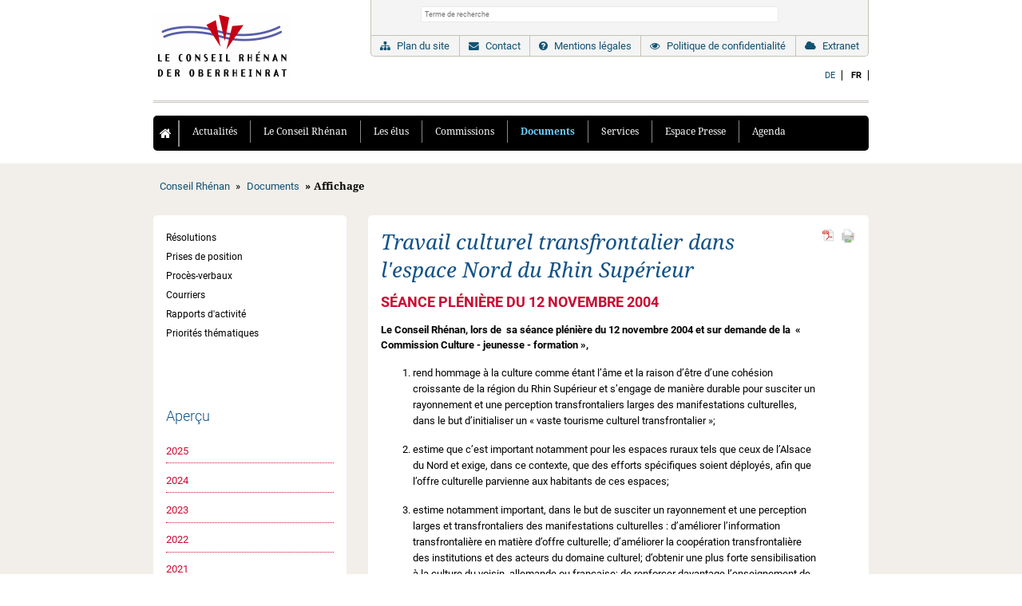

--- FILE ---
content_type: text/html; charset=UTF-8
request_url: https://www.conseilrhenan.org/fr/resolutions/affichage/travail-culturel-transfrontalier-dans-lespace-nord-du-rhin-superieur.html
body_size: 12291
content:
<!DOCTYPE html>
<html lang="fr">
<head>

      <meta charset="UTF-8">
    <title>Travail culturel transfrontalier dans l&apos;espace Nord du Rhin Supérieur - Conseil Rhénan</title>
    <base href="https://www.conseilrhenan.org/">

          <meta name="robots" content="index,follow">
      <meta name="description" content="Plénière du 12 novembre 2004">
      <meta name="generator" content="Contao Open Source CMS">
    
    
    <meta name="viewport" content="width=device-width,initial-scale=1.0">
        <link rel="stylesheet" href="assets/contao/css/reset.min.css?v=e03c59c9"><link rel="stylesheet" href="assets/contao/css/layout.min.css?v=e03c59c9"><link rel="stylesheet" href="assets/contao/css/responsive.min.css?v=e03c59c9"><link rel="stylesheet" href="assets/colorbox/css/colorbox.min.css?v=83af8d5b"><link rel="stylesheet" href="assets/tablesorter/css/tablesorter.min.css?v=54af7ed9"><link rel="stylesheet" href="assets/swipe/css/swipe.min.css?v=693e5985"><link rel="stylesheet" href="bundles/contaommenu/mmenu/mmenu.css?v=b0dccf37"><link rel="stylesheet" href="files/system/css/screen.min.css?v=33cd32e9">        <script src="assets/jquery/js/jquery.min.js?v=2e868dd8"></script><script src="bundles/contaommenu/mmenu/mmenu.polyfills.js?v=b0dccf37"></script><script src="bundles/contaommenu/mmenu/mmenu.js?v=b0dccf37"></script><link rel="alternate" hreflang="de" href="https://www.oberrheinrat.org/de/beschluesse/display/grenzueberschreitende-kulturarbeit-am-noerdlichen-oberrhein.html">
<link rel="alternate" hreflang="x-default" href="https://www.oberrheinrat.org/de/beschluesse/display/grenzueberschreitende-kulturarbeit-am-noerdlichen-oberrhein.html">
<link rel="alternate" hreflang="fr" href="https://www.conseilrhenan.org/fr/resolutions/affichage/travail-culturel-transfrontalier-dans-lespace-nord-du-rhin-superieur.html">
<link rel="shortcut icon" type="image/x-icon" href="https://www.conseilrhenan.org/share/favicon-conseil-rhenan.ico"><link rel="apple-touch-icon" href="https://www.conseilrhenan.org/share/favicon-apple-touch-icon-conseil-rhenan.png"><link rel="apple-touch-icon" sizes="57x57" href="/apple-icon-57x57.png">
<link rel="apple-touch-icon" sizes="60x60" href="/apple-icon-60x60.png">
<link rel="apple-touch-icon" sizes="72x72" href="/apple-icon-72x72.png">
<link rel="apple-touch-icon" sizes="76x76" href="/apple-icon-76x76.png">
<link rel="apple-touch-icon" sizes="114x114" href="/apple-icon-114x114.png">
<link rel="apple-touch-icon" sizes="120x120" href="/apple-icon-120x120.png">
<link rel="apple-touch-icon" sizes="144x144" href="/apple-icon-144x144.png">
<link rel="apple-touch-icon" sizes="152x152" href="/apple-icon-152x152.png">
<link rel="apple-touch-icon" sizes="180x180" href="/apple-icon-180x180.png">
<link rel="icon" type="image/png" sizes="192x192"  href="/android-icon-192x192.png">
<link rel="icon" type="image/png" sizes="32x32" href="/favicon-32x32.png">
<link rel="icon" type="image/png" sizes="96x96" href="/favicon-96x96.png">
<link rel="icon" type="image/png" sizes="16x16" href="/favicon-16x16.png">
<link rel="manifest" href="/manifest.json">
<meta name="msapplication-TileColor" content="#ffffff">
<meta name="msapplication-TileImage" content="/ms-icon-144x144.png">
<meta name="theme-color" content="#ffffff">
  
</head>
<body id="top" class="sublevel standard">

      
    <div id="wrapper">

                        <header id="header">
            <div class="inside">
              

<div id="logo"><div class="ce_image block">

        
  
  
<figure class="image_container">
      <a href="fr/accueil.html" title="Logo Conseil Rhénan">
  
  

<img src="files/system/img/logo.png" width="173" height="86" alt="Logo Conseil Rhénan">


      </a>
  
  </figure>



</div>
  
</div>
<div class="service_header">
<!-- indexer::stop -->
<div class="mod_form mod_search block">

  
  <form action="fr/navigation-services/recherche.html" method="get" enctype="application/x-www-form-urlencoded">
    <div class="formbody">
                  
<div class="widget widget-text mandatory">
    
    
  <input type="text" name="keywords" id="ctrl_21" class="text mandatory" value="" required placeholder="Terme de recherche">
</div>
    </div>
  </form>

</div>
<!-- indexer::continue -->

<!-- indexer::stop -->
<nav class="mod_navigation block" id="service_header">

  
  <a href="fr/resolutions/affichage/travail-culturel-transfrontalier-dans-lespace-nord-du-rhin-superieur.html#skipNavigation104" class="invisible">Aller au contenu</a>

  
<ul class="level_1">
            <li class="sitemap first"><a href="fr/navigation-services/plan-du-site.html" title="Plan du site" class="sitemap first">Plan du site</a></li>
                <li class="contact"><a href="fr/navigation-services/contact.html" title="Contact" class="contact">Contact</a></li>
                <li class="legal"><a href="fr/navigation-services/mentions-legales.html" title="Mentions légales" class="legal">Mentions légales</a></li>
                <li class="privacy"><a href="fr/navigation-services/confidentialite-et-securite.html" title="Politique de confidentialité" class="privacy">Politique de confidentialité</a></li>
                <li class="submenu extranet last"><a href="fr/navigation-services/extranet.html" title="Extranet" class="submenu extranet last" aria-haspopup="true">Extranet</a>
<ul class="level_2">
            <li class="first last"><a href="fr/navigation-services/extranet/mot-de-passe-perdu.html" title="Mot de passe perdu" class="first last">Mot de passe perdu</a></li>
      </ul>
</li>
      </ul>

  <span id="skipNavigation104" class="invisible"></span>

</nav>
<!-- indexer::continue -->
</div>
<a href="#mmenu" class="mmenu_trigger"></a>
<!-- indexer::stop -->
<nav class="mod_changelanguage block">

  
  
<ul class="level_1">
            <li class="lang-de"><a href="https://www.oberrheinrat.org/de/beschluesse/display/grenzueberschreitende-kulturarbeit-am-noerdlichen-oberrhein.html" title="Grenzüberschreitende Kulturarbeit am nördlichen Oberrhein" class="lang-de" hreflang="de" aria-label="Go to current page in allemand">DE</a></li>
                <li class="lang-fr active"><strong class="lang-fr active">FR</strong></li>
      </ul>

</nav>
<!-- indexer::continue -->
<!-- indexer::stop -->
<nav class="mod_navigation block" id="dropdown_responsive">

  
  <a href="fr/resolutions/affichage/travail-culturel-transfrontalier-dans-lespace-nord-du-rhin-superieur.html#skipNavigation1" class="invisible">Aller au contenu</a>

  <ul class="clearfix level_1">
<li class="home"><a href="fr/accueil.html"><i class="fa fa-home" aria-hidden="true"></i></a></li>
<li class="first"><a href="fr/services/actualites.html" title="Actualités" class="first"  onClick="return true">Actualités</a></li>
<li class="submenu"><a href="fr/le-conseil-rhenan.html" title="Le Conseil Rhénan" class="submenu"  onClick="return true">Le Conseil Rhénan</a><ul class="clearfix level_2">
<li class="home"><a href="fr/accueil.html"><i class="fa fa-home" aria-hidden="true"></i></a></li>
<li class="first"><a href="fr/le-conseil-rhenan/fonctionnement.html" title="Missions et fonctionnement" class="first"  onClick="return true">Missions et fonctionnement</a></li>
<li><a href="fr/le-conseil-rhenan/role-au-sein-de-la-cooperation-dans-le-rhin-superieur.html" title="Rôle au sein de la coopération dans le Rhin Supérieur"  onClick="return true">Rôle au sein de la coopération dans le Rhin Supérieur</a></li>
<li><a href="fr/le-conseil-rhenan/territoire-et-partenaires.html" title="Territoire et Partenaires"  onClick="return true">Territoire et Partenaires</a></li>
<li><a href="fr/le-conseil-rhenan/contexte-de-creation.html" title="Contexte de création"  onClick="return true">Contexte de création</a></li>
<li><a href="fr/le-conseil-rhenan/partenaires.html" title="Partenaires"  onClick="return true">Partenaires</a></li>
<li><a href="fr/le-conseil-rhenan/convention-de-creation.html" title="Convention de création"  onClick="return true">Convention de création</a></li>
<li class="last"><a href="fr/le-conseil-rhenan/reglement-interieur.html" title="Réglement intérieur" class="last"  onClick="return true">Réglement intérieur</a></li>
</ul>
</li>
<li class="submenu"><a href="fr/les-elus.html" title="Les élus" class="submenu"  onClick="return true">Les élus</a><ul class="clearfix level_2">
<li class="home"><a href="fr/accueil.html"><i class="fa fa-home" aria-hidden="true"></i></a></li>
<li class="first"><a href="fr/les-elus/presidence.html" title="Présidence" class="first"  onClick="return true">Présidence</a></li>
<li><a href="fr/les-elus/bureau.html" title="Bureau"  onClick="return true">Bureau</a></li>
<li><a href="fr/les-elus/annuaire-des-elus.html" title="Annuaire des élus"  onClick="return true">Annuaire des élus</a></li>
<li><a href="fr/les-elus/delegation-bade-wurtemberg.html" title="Délégation Bade-Wurtemberg"  onClick="return true">Délégation Bade-Wurtemberg</a></li>
<li><a href="fr/les-elus/delegation-alsace.html" title="Delegation Alsace"  onClick="return true">Delegation Alsace</a></li>
<li><a href="fr/les-elus/delegation-suisse-du-nord-ouest.html" title="Délégation Suisse du Nord-Ouest"  onClick="return true">Délégation Suisse du Nord-Ouest</a></li>
<li class="last"><a href="fr/les-elus/delegation-rhenanie-palatinat.html" title="Delegation Rhénanie-Palatinat" class="last"  onClick="return true">Delegation Rhénanie-Palatinat</a></li>
</ul>
</li>
<li class="submenu"><a href="fr/commissions.html" title="Commissions" class="submenu"  onClick="return true">Commissions</a><ul class="clearfix level_2">
<li class="home"><a href="fr/accueil.html"><i class="fa fa-home" aria-hidden="true"></i></a></li>
<li class="first"><a href="fr/les-elus/commission-economie-marche-du-travail.html" title="Économie - Marché du travail - Santé" class="first"  onClick="return true">Économie - Marché du travail - Santé</a></li>
<li><a href="fr/les-elus/commission-transports-amenagement-du-territoire-protection-et-evolution-des-populations.html" title="Transports - Aménagement du territoire - Protection et évolution des populations"  onClick="return true">Transports - Aménagement du territoire - Protection et évolution des populations</a></li>
<li><a href="fr/les-elus/commission-agriculture-environnement.html" title="Agriculture - Environnement - Climat - Energie"  onClick="return true">Agriculture - Environnement - Climat - Energie</a></li>
<li class="last"><a href="fr/les-elus/commission-culture-jeunesse-formation.html" title="Culture - Jeunesse - Formation - Sport" class="last"  onClick="return true">Culture - Jeunesse - Formation - Sport</a></li>
</ul>
</li>
<li class="submenu trail"><a href="fr/documents.html" title="Documents" class="submenu trail"  onClick="return true">Documents</a><ul class="clearfix level_2">
<li class="home"><a href="fr/accueil.html"><i class="fa fa-home" aria-hidden="true"></i></a></li>
<li class="sibling first"><a href="fr/resolutions/toutes-les-resolutions.html" title="Résolutions" class="sibling first"  onClick="return true">Résolutions</a></li>
<li class="sibling"><a href="fr/resolutions/prises-de-position.html" title="Prises de position" class="sibling"  onClick="return true">Prises de position</a></li>
<li class="sibling"><a href="fr/resolutions/proces-verbaux.html" title="Procès-verbaux" class="sibling"  onClick="return true">Procès-verbaux</a></li>
<li class="sibling"><a href="fr/documents/archive-courriers.html" title="Courriers" class="sibling"  onClick="return true">Courriers</a></li>
<li class="sibling"><a href="fr/services/rapports-d-activite.html" title="Rapports d&apos;activité" class="sibling"  onClick="return true">Rapports d'activité</a></li>
<li class="sibling last"><a href="fr/documents/priorites-thematiques.html" title="Priorités thématiques" class="sibling last"  onClick="return true">Priorités thématiques</a></li>
</ul>
</li>
<li class="submenu"><a href="fr/services.html" title="Services" class="submenu"  onClick="return true">Services</a><ul class="clearfix level_2">
<li class="home"><a href="fr/accueil.html"><i class="fa fa-home" aria-hidden="true"></i></a></li>
<li class="first"><a href="fr/services/newsletter.html" title="Lettre d&apos;information" class="first"  onClick="return true">Lettre d'information</a></li>
<li><a href="fr/services/assister-aux-plenieres.html" title="Assister aux plénières"  onClick="return true">Assister aux plénières</a></li>
<li class="last"><a href="fr/services/documents-a-telecharger.html" title="Téléchargements" class="last"  onClick="return true">Téléchargements</a></li>
</ul>
</li>
<li class="submenu"><a href="fr/services/communiques-de-presse.html" title="Espace Presse" class="submenu"  onClick="return true">Espace Presse</a><ul class="clearfix level_2">
<li class="home"><a href="fr/accueil.html"><i class="fa fa-home" aria-hidden="true"></i></a></li>
<li class="first"><a href="fr/services/communiques-de-presse.html" title="Communiqués de presse" class="first"  onClick="return true">Communiqués de presse</a></li>
<li class="last"><a href="fr/services/galerie-de-photos.html" title="Galerie de photos" class="last"  onClick="return true">Galerie de photos</a></li>
</ul>
</li>
<li class="last"><a href="fr/agenda.html" title="Agenda" class="last"  onClick="return true">Agenda</a></li>
</ul>

  <span id="skipNavigation1" class="invisible"></span>

</nav>
<!-- indexer::continue -->
            </div>
          </header>
              
      
<div class="custom">
      
<div id="Slider">
  <div class="inside">
    
<!-- indexer::stop -->
<div class="mod_breadcrumb block">

        
  
  <ul>
                  <li class="first"><a href="fr/accueil.html" title="Conseil Rhénan">Conseil Rhénan</a></li>
                        <li><a href="fr/documents.html" title="Documents">Documents</a></li>
                        <li class="active last">Affichage</li>
            </ul>


</div>
<!-- indexer::continue -->
  </div>
</div>
  </div>

              <div id="container">

                      <main id="main">
              <div class="inside">
                

  <div class="mod_article block" id="article-107">
                  <!-- indexer::stop -->
        <div class="syndication">
                      <a href="#" class="print" title="Imprimer cette page" onclick="window.print();return false" data-skip-search-index><img src="assets/contao/images/print.svg" width="20" height="20" alt=""></a>
                                <a href="fr/resolutions/affichage/travail-culturel-transfrontalier-dans-lespace-nord-du-rhin-superieur.html?pdf=107" class="pdf" title="Sauvegarder l&apos;article au format PDF" data-skip-search-index><img src="assets/contao/images/pdf.svg" width="18" height="18" alt=""></a>
                                      </div>
        <!-- indexer::continue -->
          
          
<div class="mod_newsreader block">

        
  
  
<div class="layout_full block">

  <h1>Travail culturel transfrontalier dans l'espace Nord du Rhin Supérieur</h1>

  
  
      
<div class="ce_text block">

        
  
      <h2><strong>SÉANCE PLÉNIÈRE DU 12 NOVEMBRE 2004</strong></h2>
<p><strong>Le Conseil Rhénan, lors de&nbsp; sa séance plénière du 12 novembre 2004 et sur demande de la&nbsp; « Commission Culture - jeunesse - formation »,</strong></p>
<ol>
<li>rend hommage à la culture comme étant l’âme et la raison d’être d’une cohésion croissante de la région du Rhin Supérieur et s’engage de manière durable pour susciter un rayonnement et une perception transfrontaliers larges des manifestations culturelles, dans le but d’initialiser un « vaste tourisme culturel transfrontalier »;&nbsp;</li>
<li>estime que c’est important notamment pour les espaces ruraux tels que ceux de l’Alsace du Nord et exige, dans ce contexte, que des efforts spécifiques soient déployés, afin que l’offre culturelle parvienne aux habitants de ces espaces;&nbsp;</li>
<li>estime notamment important, dans le but de susciter un rayonnement et une perception larges et transfrontaliers des manifestations culturelles : d’améliorer l’information transfrontalière en matière d’offre culturelle; d’améliorer la coopération transfrontalière des institutions et des acteurs du domaine culturel; d’obtenir une plus forte sensibilisation à la culture du voisin, allemande ou française; de renforcer davantage l’enseignement de la langue du voisin, soit de l’allemand ou du français, dans les écoles de l’espace frontalier du Rhin Supérieur;&nbsp;</li>
<li>se prononce pour la réalisation du projet d’un portique culturel sur Internet pour l’ensemble de l’Espace Nord du Rhin Supérieur, afin d’améliorer l’information transfrontalière en matière d’offre culturelle et de favoriser la coopération des institutions et des acteurs du domaine culturel:</li>
<li>considère l’ensemble Chawwerusch-Theater de Herxheim, près de Landau, comme un exemple et un modèle d’institution culturelle évoluant dans un espace rural et en appelle à subventionner les efforts de cet ensemble de théâtre, au même titre que ceux d’autres institutions comparables;</li>
<li>rend hommage à l’Université Populaire de la Région PAMINA(PAMINA-VHS) comme étant une institution essentielle et un modèle de démarche, ayant pour objectif : de sensibiliser la population à la culture du voisin, allemande ou française; et de promouvoir les rencontres transfrontalières dans le Rhin Supérieur et partant le contact entre les acteurs du domaine culturel; et se prononce par conséquent pour le renforcement du soutien au bénéfice de l’UP PAMINA et de ses travaux;</li>
<li>souligne le rôle essentiel des maîtres d'ouvrage de projets culturels franco-allemands tels que les Centres Culturels dans la transmission de la culture et le soutien aux rencontres dans la langue du voisin, ainsi que dans l’organisation de rencontres d’artistes et d’acteurs du domaine culturel;</li>
<li>se prononce pour un renforcement déterminé des contacts entre la jeunesse et de rencontres de la jeunesse dans la langue du voisin, soit en allemand ou en français, et accorde à ce titre une importance primordiale, tant aux rencontres de jeunesse et scolaires, qu’aux manifestations culturelles destinées au jeune public;</li>
<li>en appelle à promouvoir l’émergence d’une « identité culturelle régionale du Rhin Supérieur » et l’idée d’une « région commune sur le plan culturel »;</li>
<li>soutient la candidature de la ville de Karlsruhe pour le titre de Capitale Européenne de la Culture, dont il attend une dynamisation durable du travail culturel dans l'Espace du Rhin Supérieur.</li>
</ol>
<p>Le Conseil Rhénan adresse la présente résolution :</p>
<ul>
<li>au gouvernement du Land de Bade-Wurtemberg,</li>
<li>à la Préfecture de la Région Alsace et aux Préfectures des départements Bas-Rhin et Haut-Rhin,</li>
<li>au gouvernement du Land de Rhénanie-Palatinat,</li>
<li>aux gouvernements des cantons Bâle-Campagne, Bâle-Ville, Argovie, Soleure et Jura,</li>
<li>aux communautés de travail transfrontalières : Pamina, Centre et TriRhena.</li>
</ul>
<p>&nbsp;</p>  
  
  

</div>
  
  
</div>


      <!-- indexer::stop -->
    <p class="back"><a href="javascript:history.go(-1)" title="Retour">Retour</a></p>
    <!-- indexer::continue -->
  
  

</div>
    
      </div>



<!-- indexer::stop -->
<nav class="mod_mmenu" id="mmenu">

  
  
<ul class="level_1">
            <li class="first"><a href="fr/services/actualites.html" title="Actualités" class="first">Actualités</a></li>
                <li class="submenu"><a href="fr/le-conseil-rhenan.html" title="Le Conseil Rhénan" class="submenu" aria-haspopup="true">Le Conseil Rhénan</a>
<ul class="level_2">
            <li class="first"><a href="fr/le-conseil-rhenan/fonctionnement.html" title="Missions et fonctionnement" class="first">Missions et fonctionnement</a></li>
                <li><a href="fr/le-conseil-rhenan/role-au-sein-de-la-cooperation-dans-le-rhin-superieur.html" title="Rôle au sein de la coopération dans le Rhin Supérieur">Rôle au sein de la coopération dans le Rhin Supérieur</a></li>
                <li><a href="fr/le-conseil-rhenan/territoire-et-partenaires.html" title="Territoire et Partenaires">Territoire et Partenaires</a></li>
                <li><a href="fr/le-conseil-rhenan/contexte-de-creation.html" title="Contexte de création">Contexte de création</a></li>
                <li><a href="fr/le-conseil-rhenan/partenaires.html" title="Partenaires">Partenaires</a></li>
                <li><a href="fr/le-conseil-rhenan/convention-de-creation.html" title="Convention de création">Convention de création</a></li>
                <li class="last"><a href="fr/le-conseil-rhenan/reglement-interieur.html" title="Réglement intérieur" class="last">Réglement intérieur</a></li>
      </ul>
</li>
                <li class="submenu"><a href="fr/les-elus.html" title="Les élus" class="submenu" aria-haspopup="true">Les élus</a>
<ul class="level_2">
            <li class="first"><a href="fr/les-elus/presidence.html" title="Présidence" class="first">Présidence</a></li>
                <li><a href="fr/les-elus/bureau.html" title="Bureau">Bureau</a></li>
                <li><a href="fr/les-elus/annuaire-des-elus.html" title="Annuaire des élus">Annuaire des élus</a></li>
                <li><a href="fr/les-elus/delegation-bade-wurtemberg.html" title="Délégation Bade-Wurtemberg">Délégation Bade-Wurtemberg</a></li>
                <li><a href="fr/les-elus/delegation-alsace.html" title="Delegation Alsace">Delegation Alsace</a></li>
                <li><a href="fr/les-elus/delegation-suisse-du-nord-ouest.html" title="Délégation Suisse du Nord-Ouest">Délégation Suisse du Nord-Ouest</a></li>
                <li class="last"><a href="fr/les-elus/delegation-rhenanie-palatinat.html" title="Delegation Rhénanie-Palatinat" class="last">Delegation Rhénanie-Palatinat</a></li>
      </ul>
</li>
                <li class="submenu"><a href="fr/commissions.html" title="Commissions" class="submenu" aria-haspopup="true">Commissions</a>
<ul class="level_2">
            <li class="first"><a href="fr/les-elus/commission-economie-marche-du-travail.html" title="Économie - Marché du travail - Santé" class="first">Économie - Marché du travail - Santé</a></li>
                <li><a href="fr/les-elus/commission-transports-amenagement-du-territoire-protection-et-evolution-des-populations.html" title="Transports - Aménagement du territoire - Protection et évolution des populations">Transports - Aménagement du territoire - Protection et évolution des populations</a></li>
                <li><a href="fr/les-elus/commission-agriculture-environnement.html" title="Agriculture - Environnement - Climat - Energie">Agriculture - Environnement - Climat - Energie</a></li>
                <li class="last"><a href="fr/les-elus/commission-culture-jeunesse-formation.html" title="Culture - Jeunesse - Formation - Sport" class="last">Culture - Jeunesse - Formation - Sport</a></li>
      </ul>
</li>
                <li class="submenu trail"><a href="fr/documents.html" title="Documents" class="submenu trail" aria-haspopup="true">Documents</a>
<ul class="level_2">
            <li class="sibling first"><a href="fr/resolutions/toutes-les-resolutions.html" title="Résolutions" class="sibling first">Résolutions</a></li>
                <li class="sibling"><a href="fr/resolutions/prises-de-position.html" title="Prises de position" class="sibling">Prises de position</a></li>
                <li class="sibling"><a href="fr/resolutions/proces-verbaux.html" title="Procès-verbaux" class="sibling">Procès-verbaux</a></li>
                <li class="sibling"><a href="fr/documents/archive-courriers.html" title="Courriers" class="sibling">Courriers</a></li>
                <li class="sibling"><a href="fr/services/rapports-d-activite.html" title="Rapports d&apos;activité" class="sibling">Rapports d'activité</a></li>
                <li class="sibling last"><a href="fr/documents/priorites-thematiques.html" title="Priorités thématiques" class="sibling last">Priorités thématiques</a></li>
      </ul>
</li>
                <li class="submenu"><a href="fr/services.html" title="Services" class="submenu" aria-haspopup="true">Services</a>
<ul class="level_2">
            <li class="first"><a href="fr/services/newsletter.html" title="Lettre d&apos;information" class="first">Lettre d'information</a></li>
                <li><a href="fr/services/assister-aux-plenieres.html" title="Assister aux plénières">Assister aux plénières</a></li>
                <li class="last"><a href="fr/services/documents-a-telecharger.html" title="Téléchargements" class="last">Téléchargements</a></li>
      </ul>
</li>
                <li class="submenu"><a href="fr/services/communiques-de-presse.html" title="Espace Presse" class="submenu" aria-haspopup="true">Espace Presse</a>
<ul class="level_2">
            <li class="first"><a href="fr/services/communiques-de-presse.html" title="Communiqués de presse" class="first">Communiqués de presse</a></li>
                <li class="last"><a href="fr/services/galerie-de-photos.html" title="Galerie de photos" class="last">Galerie de photos</a></li>
      </ul>
</li>
                <li class="last"><a href="fr/agenda.html" title="Agenda" class="last">Agenda</a></li>
      </ul>

</nav>
<!-- indexer::continue -->
              </div>
                          </main>
          
                                    <aside id="left">
                <div class="inside">
                  
<!-- indexer::stop -->
<nav class="mod_navigation block" id="sublevel">

  
  <a href="fr/resolutions/affichage/travail-culturel-transfrontalier-dans-lespace-nord-du-rhin-superieur.html#skipNavigation2" class="invisible">Aller au contenu</a>

  
<ul class="level_1">
            <li class="sibling first"><a href="fr/resolutions/toutes-les-resolutions.html" title="Résolutions" class="sibling first">Résolutions</a></li>
                <li class="sibling"><a href="fr/resolutions/prises-de-position.html" title="Prises de position" class="sibling">Prises de position</a></li>
                <li class="sibling"><a href="fr/resolutions/proces-verbaux.html" title="Procès-verbaux" class="sibling">Procès-verbaux</a></li>
                <li class="sibling"><a href="fr/documents/archive-courriers.html" title="Courriers" class="sibling">Courriers</a></li>
                <li class="sibling"><a href="fr/services/rapports-d-activite.html" title="Rapports d&apos;activité" class="sibling">Rapports d'activité</a></li>
                <li class="sibling last"><a href="fr/documents/priorites-thematiques.html" title="Priorités thématiques" class="sibling last">Priorités thématiques</a></li>
      </ul>

  <span id="skipNavigation2" class="invisible"></span>

</nav>
<!-- indexer::continue -->


  <div class="mod_article block" id="article-106">
    
          
<!-- indexer::stop -->
<div class="mod_newsmenu block">

            <h3>Aperçu</h3>
      
  
            <ul class="level_1">
                              <li class="first"><a href="fr/resolutions/resolutions/archive-des-resolutions.html?year=2025" title="2025 (8 entrées)">2025</a></li>
                                        <li><a href="fr/resolutions/resolutions/archive-des-resolutions.html?year=2024" title="2024 (11 entrées)">2024</a></li>
                                        <li><a href="fr/resolutions/resolutions/archive-des-resolutions.html?year=2023" title="2023 (12 entrées)">2023</a></li>
                                        <li><a href="fr/resolutions/resolutions/archive-des-resolutions.html?year=2022" title="2022 (12 entrées)">2022</a></li>
                                        <li><a href="fr/resolutions/resolutions/archive-des-resolutions.html?year=2021" title="2021 (7 entrées)">2021</a></li>
                                        <li><a href="fr/resolutions/resolutions/archive-des-resolutions.html?year=2020" title="2020 (11 entrées)">2020</a></li>
                                        <li><a href="fr/resolutions/resolutions/archive-des-resolutions.html?year=2019" title="2019 (13 entrées)">2019</a></li>
                                        <li><a href="fr/resolutions/resolutions/archive-des-resolutions.html?year=2018" title="2018 (10 entrées)">2018</a></li>
                                        <li><a href="fr/resolutions/resolutions/archive-des-resolutions.html?year=2017" title="2017 (9 entrées)">2017</a></li>
                                        <li><a href="fr/resolutions/resolutions/archive-des-resolutions.html?year=2016" title="2016 (9 entrées)">2016</a></li>
                                        <li><a href="fr/resolutions/resolutions/archive-des-resolutions.html?year=2015" title="2015 (7 entrées)">2015</a></li>
                                        <li><a href="fr/resolutions/resolutions/archive-des-resolutions.html?year=2014" title="2014 (9 entrées)">2014</a></li>
                                        <li><a href="fr/resolutions/resolutions/archive-des-resolutions.html?year=2013" title="2013 (10 entrées)">2013</a></li>
                                        <li><a href="fr/resolutions/resolutions/archive-des-resolutions.html?year=2012" title="2012 (12 entrées)">2012</a></li>
                                        <li><a href="fr/resolutions/resolutions/archive-des-resolutions.html?year=2011" title="2011 (9 entrées)">2011</a></li>
                                        <li><a href="fr/resolutions/resolutions/archive-des-resolutions.html?year=2010" title="2010 (10 entrées)">2010</a></li>
                                        <li><a href="fr/resolutions/resolutions/archive-des-resolutions.html?year=2009" title="2009 (6 entrées)">2009</a></li>
                                        <li><a href="fr/resolutions/resolutions/archive-des-resolutions.html?year=2008" title="2008 (10 entrées)">2008</a></li>
                                        <li><a href="fr/resolutions/resolutions/archive-des-resolutions.html?year=2007" title="2007 (12 entrées)">2007</a></li>
                                        <li><a href="fr/resolutions/resolutions/archive-des-resolutions.html?year=2006" title="2006 (14 entrées)">2006</a></li>
                                        <li><a href="fr/resolutions/resolutions/archive-des-resolutions.html?year=2005" title="2005 (7 entrées)">2005</a></li>
                                        <li><a href="fr/resolutions/resolutions/archive-des-resolutions.html?year=2004" title="2004 (6 entrées)">2004</a></li>
                                        <li><a href="fr/resolutions/resolutions/archive-des-resolutions.html?year=2003" title="2003 (8 entrées)">2003</a></li>
                                        <li><a href="fr/resolutions/resolutions/archive-des-resolutions.html?year=2002" title="2002 (6 entrées)">2002</a></li>
                                        <li><a href="fr/resolutions/resolutions/archive-des-resolutions.html?year=2001" title="2001 (9 entrées)">2001</a></li>
                                        <li><a href="fr/resolutions/resolutions/archive-des-resolutions.html?year=2000" title="2000 (8 entrées)">2000</a></li>
                                        <li><a href="fr/resolutions/resolutions/archive-des-resolutions.html?year=1999" title="1999 (13 entrées)">1999</a></li>
                                        <li class="last"><a href="fr/resolutions/resolutions/archive-des-resolutions.html?year=1998" title="1998 (7 entrées)">1998</a></li>
                        </ul>
      

</div>
<!-- indexer::continue -->
    
      </div>

                </div>
              </aside>
                      
                                
        </div>
      
      
                        <footer id="footer">
            <div class="inside">
              

<!-- indexer::stop -->
<nav class="mod_navigation col block" id="service_footer">

  
  <a href="fr/resolutions/affichage/travail-culturel-transfrontalier-dans-lespace-nord-du-rhin-superieur.html#skipNavigation103" class="invisible">Aller au contenu</a>

  
<ul class="level_1">
            <li class="sitemap first"><a href="fr/navigation-services/plan-du-site.html" title="Plan du site" class="sitemap first">Plan du site</a></li>
                <li class="contact"><a href="fr/navigation-services/contact.html" title="Contact" class="contact">Contact</a></li>
                <li class="legal"><a href="fr/navigation-services/mentions-legales.html" title="Mentions légales" class="legal">Mentions légales</a></li>
                <li class="privacy"><a href="fr/navigation-services/confidentialite-et-securite.html" title="Politique de confidentialité" class="privacy">Politique de confidentialité</a></li>
                <li class="extranet last"><a href="fr/navigation-services/extranet.html" title="Extranet" class="extranet last">Extranet</a></li>
      </ul>

  <span id="skipNavigation103" class="invisible"></span>

</nav>
<!-- indexer::continue -->



<!-- indexer::stop -->
<div class="mod_visitors_fe_invisible mod_visitors block">

        
      <!-- Template for "only counting", no display in Frontend. -->
        <span class="visitor_count invisible"><!-- not counted --></span>
    <script>
    document.addEventListener('DOMContentLoaded', function () {
        var iWidth  = window.innerWidth  || (window.document.documentElement.clientWidth  || window.document.body.clientWidth); 
        var iHeight = window.innerHeight || (window.document.documentElement.clientHeight || window.document.body.clientHeight);
        var sWidth  = screen.width;
        var sHeight = screen.height;
        var visitorurl = 'visitors/scco?vcid=2&scrw='+sWidth+'&scrh='+sHeight+'&scriw='+iWidth+'&scrih='+iHeight+'';
        try {
            fetch( visitorurl, { method: 'GET' , headers: { 'X-Requested-With': 'XMLHttpRequest', } } )
            .catch( error => console.error('error:', error) );
        } catch (r) {
            return;
        }
        
    });
    </script>
    

</div>
<!-- indexer::continue -->
            </div>
          </footer>
              
    </div>

      
  
<script src="assets/jquery-ui/js/jquery-ui.min.js"></script>
<script>
  jQuery(function($) {
    $(document).accordion({
      // Put custom options here
      heightStyle: 'content',
      header: '.toggler',
      collapsible: true,
      active:false,
      create: function(event, ui) {
        ui.header.addClass('active');
        $('.toggler').attr('tabindex', 0);
      },
      activate: function(event, ui) {
        ui.newHeader.addClass('active');
        ui.oldHeader.removeClass('active');
        $('.toggler').attr('tabindex', 0);
      }
    });
  });
</script>

<script src="assets/colorbox/js/colorbox.min.js?v=1.6.4.2"></script>
<script>
  jQuery(function($) {
    $('a[data-lightbox]').map(function() {
      $(this).colorbox({
        // Put custom options here
        loop: false,
        rel: $(this).attr('data-lightbox'),
        maxWidth: '95%',
        maxHeight: '95%'
      });
    });
  });
</script>

<script src="assets/tablesorter/js/tablesorter.min.js?v=2.31.3.1"></script>
<script>
  jQuery(function($) {
    $('.ce_table .sortable').each(function(i, table) {
      var attr = $(table).attr('data-sort-default'),
          opts = {}, s;

      if (attr) {
        s = attr.split('|');
        opts = { sortList: [[s[0], s[1] == 'desc' | 0]] };
      }

      $(table).tablesorter(opts);
    });
  });
</script>

<script src="assets/swipe/js/swipe.min.js?v=2.2.2"></script>
<script>
  (function() {
    var e = document.querySelectorAll('.content-slider, .slider-control'), c, i;
    for (i=0; i<e.length; i+=2) {
      c = e[i].getAttribute('data-config').split(',');
      new Swipe(e[i], {
        // Put custom options here
        'auto': parseInt(c[0]),
        'speed': parseInt(c[1]),
        'startSlide': parseInt(c[2]),
        'continuous': parseInt(c[3]),
        'menu': e[i+1]
      });
    }
  })();
</script>

<script>
  (function() {
    var p = document.querySelector('p.error') || document.querySelector('p.confirm');
    if (p) {
      p.scrollIntoView();
    }
  })();
</script>
<script>
    document.addEventListener(
        "DOMContentLoaded", function () {
            const menu = document.querySelector('#mmenu');
            if (null !== menu && 0 === menu.querySelectorAll('li.active').length) {
                const trails = menu.querySelectorAll('li.trail');
                if (0 < trails.length) {
                    trails.item(trails.length - 1).classList.add('active');
                }
            }
            new Mmenu('#mmenu', {"navbar":{"title":"Menu"},"extensions":["position-","pagedim-black","theme-dark","fx-menu-fade","fx-panels-slide-100","fx-listitems-drop","shadow-menu","shadow-page","shadow-panels"],"onClick":{"close":true},"navbars":[{"position":"top","content":["searchfield"]}],"searchfield":{"noResults":"Aucun r\u00e9sultat trouv\u00e9.","placeholder":"Rechercher"},"polyfill":true}, {"classNames":{"selected":"active"},"offCanvas":{"page":{"selector":"#wrapper"}}});
        }
    );
</script>
  <script type="application/ld+json">
{
    "@context": "https:\/\/schema.org",
    "@graph": [
        {
            "@type": "WebPage"
        },
        {
            "@id": "#\/schema\/news\/353",
            "@type": "NewsArticle",
            "author": {
                "@type": "Person",
                "name": "Johannes Bittner"
            },
            "datePublished": "2004-11-12T11:45:00+01:00",
            "description": "Plénière du 12 novembre 2004",
            "headline": "Travail culturel transfrontalier dans l'espace Nord du Rhin Supérieur",
            "text": "SÉANCE PLÉNIÈRE DU 12 NOVEMBRE 2004\nLe Conseil Rhénan, lors de  sa séance plénière du 12 novembre 2004 et sur demande de la  « Commission Culture - jeunesse - formation »,\nrend hommage à la culture comme étant l’âme et la raison d’être d’une cohésion croissante de la région du Rhin Supérieur et s’engage de manière durable pour susciter un rayonnement et une perception transfrontaliers larges des manifestations culturelles, dans le but d’initialiser un « vaste tourisme culturel transfrontalier »; \nestime que c’est important notamment pour les espaces ruraux tels que ceux de l’Alsace du Nord et exige, dans ce contexte, que des efforts spécifiques soient déployés, afin que l’offre culturelle parvienne aux habitants de ces espaces; \nestime notamment important, dans le but de susciter un rayonnement et une perception larges et transfrontaliers des manifestations culturelles : d’améliorer l’information transfrontalière en matière d’offre culturelle; d’améliorer la coopération transfrontalière des institutions et des acteurs du domaine culturel; d’obtenir une plus forte sensibilisation à la culture du voisin, allemande ou française; de renforcer davantage l’enseignement de la langue du voisin, soit de l’allemand ou du français, dans les écoles de l’espace frontalier du Rhin Supérieur; \nse prononce pour la réalisation du projet d’un portique culturel sur Internet pour l’ensemble de l’Espace Nord du Rhin Supérieur, afin d’améliorer l’information transfrontalière en matière d’offre culturelle et de favoriser la coopération des institutions et des acteurs du domaine culturel:\nconsidère l’ensemble Chawwerusch-Theater de Herxheim, près de Landau, comme un exemple et un modèle d’institution culturelle évoluant dans un espace rural et en appelle à subventionner les efforts de cet ensemble de théâtre, au même titre que ceux d’autres institutions comparables;\nrend hommage à l’Université Populaire de la Région PAMINA(PAMINA-VHS) comme étant une institution essentielle et un modèle de démarche, ayant pour objectif : de sensibiliser la population à la culture du voisin, allemande ou française; et de promouvoir les rencontres transfrontalières dans le Rhin Supérieur et partant le contact entre les acteurs du domaine culturel; et se prononce par conséquent pour le renforcement du soutien au bénéfice de l’UP PAMINA et de ses travaux;\nsouligne le rôle essentiel des maîtres d'ouvrage de projets culturels franco-allemands tels que les Centres Culturels dans la transmission de la culture et le soutien aux rencontres dans la langue du voisin, ainsi que dans l’organisation de rencontres d’artistes et d’acteurs du domaine culturel;\nse prononce pour un renforcement déterminé des contacts entre la jeunesse et de rencontres de la jeunesse dans la langue du voisin, soit en allemand ou en français, et accorde à ce titre une importance primordiale, tant aux rencontres de jeunesse et scolaires, qu’aux manifestations culturelles destinées au jeune public;\nen appelle à promouvoir l’émergence d’une « identité culturelle régionale du Rhin Supérieur » et l’idée d’une « région commune sur le plan culturel »;\nsoutient la candidature de la ville de Karlsruhe pour le titre de Capitale Européenne de la Culture, dont il attend une dynamisation durable du travail culturel dans l'Espace du Rhin Supérieur.\nLe Conseil Rhénan adresse la présente résolution :\nau gouvernement du Land de Bade-Wurtemberg,\nà la Préfecture de la Région Alsace et aux Préfectures des départements Bas-Rhin et Haut-Rhin,\nau gouvernement du Land de Rhénanie-Palatinat,\naux gouvernements des cantons Bâle-Campagne, Bâle-Ville, Argovie, Soleure et Jura,\naux communautés de travail transfrontalières : Pamina, Centre et TriRhena.\n ",
            "url": "fr\/resolutions\/affichage\/travail-culturel-transfrontalier-dans-lespace-nord-du-rhin-superieur.html"
        }
    ]
}
</script>
<script type="application/ld+json">
{
    "@context": "https:\/\/schema.contao.org",
    "@graph": [
        {
            "@type": "Page",
            "fePreview": false,
            "groups": [],
            "noSearch": false,
            "pageId": 73,
            "protected": false,
            "title": "Travail culturel transfrontalier dans l'espace Nord du Rhin Supérieur"
        }
    ]
}
</script></body>
</html>

--- FILE ---
content_type: text/css
request_url: https://www.conseilrhenan.org/files/system/css/screen.min.css?v=33cd32e9
body_size: 9768
content:
article,aside,details,figcaption,figure,footer,header,hgroup,nav,section,summary{display:block}audio,canvas,video{display:inline-block;*display:inline;*zoom:1}audio:not([controls]){display:none;height:0}[hidden]{display:none}html{font-size:100%;-webkit-text-size-adjust:100%;-ms-text-size-adjust:100%;font-family:sans-serif}button,input,select,textarea{font-family:sans-serif}body{margin:0}a:focus{outline:thin dotted}a:hover,a:active{outline:0}h1{font-size:2rem;margin:.67rem 0}h2{font-size:1.5rem;margin:.83rem 0}h3{font-size:1.17rem;margin:1rem 0}h4{font-size:1rem;margin:1.33rem 0}h5{font-size:.83rem;margin:1.67rem 0}h6{font-size:.75rem;margin:2.33rem 0}abbr[title]{border-bottom:1px dotted}b,strong{font-weight:bold}blockquote{margin:1rem 40px}dfn{font-style:italic}mark{background:#ff0;color:#000}p{margin:1rem 0}pre{margin:1rem 0;font-family:monospace,serif;_font-family:"courier new",monospace;font-size:1rem}code,kbd,samp{font-family:monospace,serif;_font-family:"courier new",monospace;font-size:1rem}pre{white-space:pre;white-space:pre-wrap;word-wrap:break-word}q{quotes:none}q:before,q:after{content:"";content:none}small{font-size:75%}sub{font-size:75%;line-height:0;position:relative;vertical-align:baseline}sup{font-size:75%;line-height:0;position:relative;vertical-align:baseline;top:-0.25rem}sub{bottom:-0.2rem}dl,menu,ol,ul{margin:1rem 0}dd{margin:0 0 0 40px}menu,ol,ul{padding:0 0 0 40px}nav ul,nav ol{list-style:none;list-style-image:none}img{border:0;-ms-interpolation-mode:bicubic}svg:not(:root){overflow:hidden}figure,form{margin:0}fieldset{border:1px solid silver;margin:0 2px;padding:.35rem .625rem .75rem}legend{border:0;padding:0;white-space:normal;*margin-left:-7px}button,input,select,textarea{font-size:100%;margin:0;vertical-align:baseline;*vertical-align:middle}button,input{line-height:normal}button{cursor:pointer;-webkit-appearance:button;*overflow:visible}input[type=button],input[type=reset],input[type=submit]{cursor:pointer;-webkit-appearance:button;*overflow:visible}button[disabled]{cursor:default}input[disabled]{cursor:default}input[type=checkbox],input[type=radio]{box-sizing:border-box;padding:0;*height:13px;*width:13px}input[type=search]{-webkit-appearance:textfield}input[type=search]::-webkit-search-decoration,input[type=search]::-webkit-search-cancel-button{-webkit-appearance:none}button::-moz-focus-inner,input::-moz-focus-inner{border:0;padding:0}textarea{overflow:auto;vertical-align:top}table{border-collapse:collapse;border-spacing:0}@font-face{font-family:"Roboto";font-display:swap;font-style:normal;font-weight:100;src:url("../fonts/roboto/roboto-v29-latin-100.eot");src:local(""),url("../fonts/roboto/roboto-v29-latin-100.eot?#iefix") format("embedded-opentype"),url("../fonts/roboto/roboto-v29-latin-100.woff2") format("woff2"),url("../fonts/roboto/roboto-v29-latin-100.woff") format("woff"),url("../fonts/roboto/roboto-v29-latin-100.ttf") format("truetype"),url("../fonts/roboto/roboto-v29-latin-100.svg#Roboto") format("svg")}@font-face{font-family:"Roboto";font-display:swap;font-style:italic;font-weight:100;src:url("../fonts/roboto/roboto-v29-latin-100italic.eot");src:local(""),url("../fonts/roboto/roboto-v29-latin-100italic.eot?#iefix") format("embedded-opentype"),url("../fonts/roboto/roboto-v29-latin-100italic.woff2") format("woff2"),url("../fonts/roboto/roboto-v29-latin-100italic.woff") format("woff"),url("../fonts/roboto/roboto-v29-latin-100italic.ttf") format("truetype"),url("../fonts/roboto/roboto-v29-latin-100italic.svg#Roboto") format("svg")}@font-face{font-family:"Roboto";font-display:swap;font-style:normal;font-weight:300;src:url("../fonts/roboto/roboto-v29-latin-300.eot");src:local(""),url("../fonts/roboto/roboto-v29-latin-300.eot?#iefix") format("embedded-opentype"),url("../fonts/roboto/roboto-v29-latin-300.woff2") format("woff2"),url("../fonts/roboto/roboto-v29-latin-300.woff") format("woff"),url("../fonts/roboto/roboto-v29-latin-300.ttf") format("truetype"),url("../fonts/roboto/roboto-v29-latin-300.svg#Roboto") format("svg")}@font-face{font-family:"Roboto";font-display:swap;font-style:italic;font-weight:300;src:url("../fonts/roboto/roboto-v29-latin-300italic.eot");src:local(""),url("../fonts/roboto/roboto-v29-latin-300italic.eot?#iefix") format("embedded-opentype"),url("../fonts/roboto/roboto-v29-latin-300italic.woff2") format("woff2"),url("../fonts/roboto/roboto-v29-latin-300italic.woff") format("woff"),url("../fonts/roboto/roboto-v29-latin-300italic.ttf") format("truetype"),url("../fonts/roboto/roboto-v29-latin-300italic.svg#Roboto") format("svg")}@font-face{font-family:"Roboto";font-display:swap;font-style:normal;font-weight:400;src:url("../fonts/roboto/roboto-v29-latin-regular.eot");src:local(""),url("../fonts/roboto/roboto-v29-latin-regular.eot?#iefix") format("embedded-opentype"),url("../fonts/roboto/roboto-v29-latin-regular.woff2") format("woff2"),url("../fonts/roboto/roboto-v29-latin-regular.woff") format("woff"),url("../fonts/roboto/roboto-v29-latin-regular.ttf") format("truetype"),url("../fonts/roboto/roboto-v29-latin-regular.svg#Roboto") format("svg")}@font-face{font-family:"Roboto";font-display:swap;font-style:italic;font-weight:400;src:url("../fonts/roboto/roboto-v29-latin-italic.eot");src:local(""),url("../fonts/roboto/roboto-v29-latin-italic.eot?#iefix") format("embedded-opentype"),url("../fonts/roboto/roboto-v29-latin-italic.woff2") format("woff2"),url("../fonts/roboto/roboto-v29-latin-italic.woff") format("woff"),url("../fonts/roboto/roboto-v29-latin-italic.ttf") format("truetype"),url("../fonts/roboto/roboto-v29-latin-italic.svg#Roboto") format("svg")}@font-face{font-family:"Roboto";font-display:swap;font-style:normal;font-weight:500;src:url("../fonts/roboto/roboto-v29-latin-500.eot");src:local(""),url("../fonts/roboto/roboto-v29-latin-500.eot?#iefix") format("embedded-opentype"),url("../fonts/roboto/roboto-v29-latin-500.woff2") format("woff2"),url("../fonts/roboto/roboto-v29-latin-500.woff") format("woff"),url("../fonts/roboto/roboto-v29-latin-500.ttf") format("truetype"),url("../fonts/roboto/roboto-v29-latin-500.svg#Roboto") format("svg")}@font-face{font-family:"Roboto";font-display:swap;font-style:italic;font-weight:500;src:url("../fonts/roboto/roboto-v29-latin-500italic.eot");src:local(""),url("../fonts/roboto/roboto-v29-latin-500italic.eot?#iefix") format("embedded-opentype"),url("../fonts/roboto/roboto-v29-latin-500italic.woff2") format("woff2"),url("../fonts/roboto/roboto-v29-latin-500italic.woff") format("woff"),url("../fonts/roboto/roboto-v29-latin-500italic.ttf") format("truetype"),url("../fonts/roboto/roboto-v29-latin-500italic.svg#Roboto") format("svg")}@font-face{font-family:"Roboto";font-display:swap;font-style:normal;font-weight:700;src:url("../fonts/roboto/roboto-v29-latin-700.eot");src:local(""),url("../fonts/roboto/roboto-v29-latin-700.eot?#iefix") format("embedded-opentype"),url("../fonts/roboto/roboto-v29-latin-700.woff2") format("woff2"),url("../fonts/roboto/roboto-v29-latin-700.woff") format("woff"),url("../fonts/roboto/roboto-v29-latin-700.ttf") format("truetype"),url("../fonts/roboto/roboto-v29-latin-700.svg#Roboto") format("svg")}@font-face{font-family:"Roboto";font-display:swap;font-style:italic;font-weight:700;src:url("../fonts/roboto/roboto-v29-latin-700italic.eot");src:local(""),url("../fonts/roboto/roboto-v29-latin-700italic.eot?#iefix") format("embedded-opentype"),url("../fonts/roboto/roboto-v29-latin-700italic.woff2") format("woff2"),url("../fonts/roboto/roboto-v29-latin-700italic.woff") format("woff"),url("../fonts/roboto/roboto-v29-latin-700italic.ttf") format("truetype"),url("../fonts/roboto/roboto-v29-latin-700italic.svg#Roboto") format("svg")}@font-face{font-family:"Roboto";font-display:swap;font-style:normal;font-weight:900;src:url("../fonts/roboto/roboto-v29-latin-900.eot");src:local(""),url("../fonts/roboto/roboto-v29-latin-900.eot?#iefix") format("embedded-opentype"),url("../fonts/roboto/roboto-v29-latin-900.woff2") format("woff2"),url("../fonts/roboto/roboto-v29-latin-900.woff") format("woff"),url("../fonts/roboto/roboto-v29-latin-900.ttf") format("truetype"),url("../fonts/roboto/roboto-v29-latin-900.svg#Roboto") format("svg")}@font-face{font-family:"Noto Serif";font-display:swap;font-style:normal;font-weight:400;src:url("../fonts/noto/noto-serif-v20-latin-regular.eot");src:local(""),url("../fonts/noto/noto-serif-v20-latin-regular.eot?#iefix") format("embedded-opentype"),url("../fonts/noto/noto-serif-v20-latin-regular.woff2") format("woff2"),url("../fonts/noto/noto-serif-v20-latin-regular.woff") format("woff"),url("../fonts/noto/noto-serif-v20-latin-regular.ttf") format("truetype"),url("../fonts/noto/noto-serif-v20-latin-regular.svg#NotoSerif") format("svg")}@font-face{font-family:"Noto Serif";font-display:swap;font-style:italic;font-weight:400;src:url("../fonts/noto/noto-serif-v20-latin-italic.eot");src:local(""),url("../fonts/noto/noto-serif-v20-latin-italic.eot?#iefix") format("embedded-opentype"),url("../fonts/noto/noto-serif-v20-latin-italic.woff2") format("woff2"),url("../fonts/noto/noto-serif-v20-latin-italic.woff") format("woff"),url("../fonts/noto/noto-serif-v20-latin-italic.ttf") format("truetype"),url("../fonts/noto/noto-serif-v20-latin-italic.svg#NotoSerif") format("svg")}@font-face{font-family:"Noto Serif";font-display:swap;font-style:normal;font-weight:700;src:url("../fonts/noto/noto-serif-v20-latin-700.eot");src:local(""),url("../fonts/noto/noto-serif-v20-latin-700.eot?#iefix") format("embedded-opentype"),url("../fonts/noto/noto-serif-v20-latin-700.woff2") format("woff2"),url("../fonts/noto/noto-serif-v20-latin-700.woff") format("woff"),url("../fonts/noto/noto-serif-v20-latin-700.ttf") format("truetype"),url("../fonts/noto/noto-serif-v20-latin-700.svg#NotoSerif") format("svg")}@font-face{font-family:"Noto Serif";font-display:swap;font-style:italic;font-weight:700;src:url("../fonts/noto/noto-serif-v20-latin-700italic.eot");src:local(""),url("../fonts/noto/noto-serif-v20-latin-700italic.eot?#iefix") format("embedded-opentype"),url("../fonts/noto/noto-serif-v20-latin-700italic.woff2") format("woff2"),url("../fonts/noto/noto-serif-v20-latin-700italic.woff") format("woff"),url("../fonts/noto/noto-serif-v20-latin-700italic.ttf") format("truetype"),url("../fonts/noto/noto-serif-v20-latin-700italic.svg#NotoSerif") format("svg")}@font-face{font-family:"FontAwesome";src:url("../fonts/fontawesome/fontawesome-webfont.eot?v=4.7.0");src:url("../fonts/fontawesome/fontawesome-webfont.eot?#iefix&v=4.7.0") format("rembedded-opentype"),url("../fonts/fontawesome/fontawesome-webfont.woff2?v=4.7.0") format("woff2"),url("../fonts/fontawesome/fontawesome-webfont.woff?v=4.7.0") format("woff"),url("../fonts/fontawesome/fontawesome-webfont.ttf?v=4.7.0") format("truetype"),url("../fonts/fontawesome/fontawesome-webfont.svg?v=4.7.0#fontawesomeregular") format("svg");font-weight:normal;font-style:normal}@media(min-width: 767px){.home .no_left_padding{padding-left:0}}@media(min-width: 1280px){.home .no_left_padding{padding-left:0}}@media(min-width: 1600px){.home .no_left_padding{padding-left:0}}@media(min-width: 767px){.home .no_right_padding{padding-right:0}}@media(min-width: 1280px){.home .no_right_padding{padding-right:0}}@media(min-width: 1600px){.home .no_right_padding{padding-right:0}}.rs-columns{clear:both;display:inline-block;width:100%}.rs-column{float:left;min-height:1px;padding:0;margin:1rem 0 1rem 0;padding:0 1rem}@media(max-width: 599px){.rs-column{padding:0}}@media(max-width: 599px)and (orientation: landscape){.rs-column{padding:0 1rem}}@media(min-width: 600px){.rs-column{padding:0 .5rem}}@media(min-width: 767px){.rs-column{padding:0 1rem}}@media(max-width: 599px){.rs-column.-small-col-1-1{width:100%}}@media(max-width: 599px){.rs-column.-small-col-2-1{width:50%}}@media(min-width: 600px){.rs-column.-small-col-2-1{width:50%}}@media(min-width: 600px){.rs-column.-medium-col-1-1{width:100%}}@media(min-width: 600px)and (orientation: landscape){.rs-column.-medium-col-1-1{width:100%}}@media(min-width: 767px){.rs-column.-medium-col-1-1{width:100%}}@media(min-width: 600px){.rs-column.-medium-col-2-1{width:50%}}@media(min-width: 767px){.rs-column.-medium-col-2-1{width:50%}}@media(min-width: 600px){.rs-column.-medium-col-2-2{width:50%}}@media(min-width: 767px){.rs-column.-medium-col-2-2{width:50%}}@media(min-width: 600px){.rs-column.-medium-col-3-1{width:33.3334%}}@media(min-width: 767px){.rs-column.-medium-col-3-1{width:33.3334%}}@media(min-width: 600px){.rs-column.-medium-col-3-2{width:66.6668%}}@media(min-width: 767px){.rs-column.-medium-col-3-2{width:66.6668%}}@media(min-width: 600px){.rs-column.-medium-col-4-1{width:100%}}@media(min-width: 600px)and (orientation: landscape){.rs-column.-medium-col-4-1{width:33.3334%}}@media(min-width: 767px){.rs-column.-medium-col-4-1{width:33.3334%}}@media(min-width: 600px){.rs-column.-medium-col-4-3{width:100%}}@media(min-width: 600px)and (orientation: landscape){.rs-column.-medium-col-4-3{width:66.6668%}}@media(min-width: 767px){.rs-column.-medium-col-4-3{width:66.6668%}}@media(min-width: 600px){.rs-column.-medium-col-6-1{width:50%}}@media(min-width: 767px){.rs-column.-medium-col-6-1{width:50%}}@media(min-width: 600px){.rs-column.-medium-col-6-2{width:100%}}@media(min-width: 767px){.rs-column.-medium-col-6-2{width:100%}}@media(min-width: 767px){.rs-column.-large-col-2-1{width:50%}}@media(min-width: 1600px){.rs-column.-large-col-2-1{width:50%}}@media(min-width: 767px){.rs-column.-large-col-3-1{width:33.3334%}}@media(min-width: 1600px){.rs-column.-large-col-3-1{width:33.3334%}}@media(min-width: 767px){.rs-column.-large-col-3-2{width:66.6668%}}@media(min-width: 1600px){.rs-column.-large-col-3-2{width:66.6668%}}@media(min-width: 767px){.rs-column.-large-col-4-1{width:25.00005%}}@media(min-width: 1280px){.rs-column.-large-col-4-1{width:25.00005%}}@media(min-width: 1280px){.rs-column.-large-col-4-3{width:75.00015%}}@media(min-width: 767px){.rs-column.-large-col-6-1{width:16.6667%}}@media(min-width: 767px){.rs-column.-large-col-6-2{width:33.3334%}}@media(min-width: 767px){.rs-column.-large-col-6-4{width:74.1668%}}*{-webkit-box-sizing:border-box;-moz-box-sizing:border-box;box-sizing:border-box;-moz-background-clip:padding-box !important;-webkit-background-clip:padding-box !important;background-clip:padding-box !important}html{position:relative;position:static\9 }body{font-family:Roboto,Helvetica,Arial,sans-serif;font-size:.9rem;line-height:1.4;background:#fff;font-weight:400}@media(min-width: 600px){body{font-size:1rem}}@media(min-width: 767px){body{font-size:.8rem}}@media(min-width: 1280px){body{font-size:.8rem}}@media(min-width: 1600px){body{font-size:1rem}}#wrapper{background:#f2efea;padding:0;margin:0 auto;max-width:1920px;width:100%}@media(max-width: 599px){#wrapper{background:#f2efea !important;min-height:85rem !important}}#wrapper:after{content:" ";display:block;height:0}#header{background:#fff}#header:after{content:" ";display:block;height:0;clear:both}#header .invisible{margin:1px;padding:0;position:absolute}#container,.custom{background:rgba(0,0,0,0)}#footer{display:block;background:rgba(0,0,0,0) url(../../../../files/system/img/bg-bottom.png) repeat-x 0 90%;margin-top:2rem;font-size:80%;border-bottom:1px solid #c6c2ba}@media(max-width: 599px){#footer{min-height:15rem;background:rgba(0,0,0,0) url(../../../../files/system/img/bg-bottom.png) repeat-x top left}}@media(min-width: 600px){#footer{min-height:15rem}}#footer .inside{position:relative;padding-top:1rem}@media(max-width: 599px){#footer .inside{min-height:15rem}}@media(min-width: 600px){#footer .inside{min-height:15rem}}#footer .ce_text{border-radius:0;-webkit-border-radius:0;-moz-border-radius:0;padding:0;background:rgba(0,0,0,0)}#footer:after{content:" ";display:block;height:0;clear:both}.home #footer{background:#fcfcfc;display:block;background:#fcfcfc url(../../../../files/system/img/bg-bottom.png) repeat-x 0 90%;font-size:80%}.home #footer .inside{display:inline-block}@media(max-width: 599px){.home #footer .inside{height:20rem}}@media(min-width: 600px){.home #footer .inside{height:45rem}}@media(min-width: 600px)and (orientation: landscape){.home #footer .inside{height:30rem}}@media(min-width: 1280px){.home #footer .inside{height:30rem}}#main{padding:0;margin:0;background:#fff;border-radius:.3rem;-webkit-border-radius:.3rem;-moz-border-radius:.3rem;width:70%;margin-left:30%}@media(max-width: 599px){#main{width:100%;margin-left:0;padding:1rem;margin-top:1rem}}@media(min-width: 600px){#main{width:100%;margin-left:0}}@media(min-width: 767px){#main{width:70%;margin-left:30%}}@media(min-width: 1280px){#main{width:70%;margin-left:30%}}.home #main,.fullsize #main{background:rgba(0,0,0,0);width:100%;margin:0;padding:0}#main .inside{margin:0 auto}@media(max-width: 599px){#main .inside{padding:0}}@media(min-width: 600px){#main .inside{padding:1rem}}@media(min-width: 600px){.home #main .inside{padding:0}}@media(min-width: 1280px){.home #main .inside{padding:1rem 0}}#main [class*=ce_]{margin:0 0 1rem 0}.ce_text{background:#fff;background:#fff;border-radius:.3rem;-webkit-border-radius:.3rem;-moz-border-radius:.3rem}#main .ce_dma_eg_1 .ce_image{margin:0}#main .ce_image{margin:0;text-align:center}.home .rs-columns .ce_text{padding:1rem}@media(max-width: 599px){#header{margin:0;padding:1rem}}@media(min-width: 767px){#header{padding:0 5% 1rem 5%}}@media(min-width: 1280px){#header{margin:0;padding:0 15% 1rem 15%}}@media(max-width: 599px){#footer{padding:0 1rem 1rem 1rem;margin:0 1rem}}@media(min-width: 600px){#footer{padding:0 1rem;margin:2rem 0 1rem 0}}@media(min-width: 767px){#footer{padding:0 5%;margin:2rem 0 1rem 0}}@media(min-width: 1280px){#footer{margin:0 0 2rem 0;padding:0 15% 0 15%}}.custom{margin-top:.5rem;padding:0}@media(max-width: 599px){.custom{margin:0}}@media(min-width: 767px){.custom{width:90%;max-width:1300px;margin:.5rem auto 0 auto}}@media(min-width: 1280px){.custom{width:70%;max-width:1600px;margin:.5rem auto 0 auto}}#container{padding:0;margin:0 5% 5% 5%;min-height:50vh}@media(max-width: 599px){#container{margin:0 1rem 1rem 1rem}}@media(min-width: 600px){#container{margin:0}}@media(min-width: 600px)and (orientation: landscape){#container{width:70%;margin:0 5% 0 5%}}@media(min-width: 767px){#container{width:90%;margin:0 5% 0 5%}}@media(min-width: 1280px){#container{width:70%;max-width:1600px;margin:.5rem auto 0 auto}}.home #container{padding:0;margin:4rem 5% 5% 5%}@media(max-width: 599px){.home #container{margin:4rem 1rem 1rem 1rem}}@media(min-width: 600px){.home #container{padding:0;margin:0}}@media(min-width: 600px)and (orientation: landscape){.home #container{width:90%;max-width:1600px;margin:.5rem auto 0 auto}}@media(min-width: 767px){.home #container{width:90%;max-width:1600px;margin:.5rem auto 0 auto}}@media(min-width: 1280px){.home #container{width:70%;max-width:1600px;margin:.5rem auto 0 auto}}@media(max-width: 599px){.home .custom{height:200px}}@media(min-width: 600px){.home .custom{width:100%;margin:0 0 1rem 0;padding:0;max-width:3000px}}#left{width:27%;float:left}@media(max-width: 599px){#left{width:100%;float:none;margin-top:1rem}}@media(min-width: 600px){#left{width:100%;float:none;margin-top:1rem}}@media(min-width: 767px){#left{display:block;width:27%;float:left;margin-top:0}}@media(min-width: 1280px){#left{display:block;width:27%;float:left;margin-top:0}}#left .inside{padding:1rem;border-radius:.3rem;-webkit-border-radius:.3rem;-moz-border-radius:.3rem;background:#fff}@media(min-width: 767px){#left .inside{background:#fff}}#logo{width:10rem;height:auto;margin:0;float:left;border:0}@media(min-width: 600px){#logo{margin:1rem 0 0 1rem}}@media(min-width: 767px){#logo{margin:1rem 0 0 0;width:12rem}}.service_header{display:none}@media(min-width: 1280px){.service_header{display:block;float:right;background:#f4f4f4;padding:0;border:1px solid #c6c2ba;border-radius:0 0 .3rem .3rem;-webkit-border-radius:0 0 .3rem .3rem;-moz-border-radius:0 0 .3rem .3rem;border-top:0}}h1,h2,h3,h4{color:#125288}h1{color:#125288;font-family:"Noto Serif",Georgia,serif;font-style:italic;font-size:1.4rem;font-weight:300;text-transform:none}@media(min-width: 600px){h1{font-size:1.6rem}}@media(min-width: 767px){h1{font-size:1.8rem}}@media(min-width: 1280px){h1{font-size:2rem}}h2{color:#ca0c34;font-size:1.2rem;font-weight:700;text-transform:uppercase;margin-top:1rem}h3{font-size:1.1rem;font-weight:300;margin:2rem 0 1rem 0}h4{font-size:1rem;font-weight:700;text-transform:uppercase}h1,h2,h3,h4{margin-top:0}#main .ce_text h1{margin-top:2rem}#main .ce_text h2{margin-top:1.5rem}#main .ce_text h3{margin-top:1rem}#main .ce_text h4{margin-top:1rem}.ce_headline,.ce_text>h1:first-child,.ce_text>h2:first-child,.ce_text>h3:first-child,.mod_newslist>h1:first-child,.mod_newslist>h3:first-child,.mod_newsmenu>h3:first-child,.mod_eventlist>h1:first-child,.mod_eventlist>h3:first-child,.mod_memberlist>h1:first-child,.ce_gallery>h1:first-child,.ce_gallery>h2:first-child,.ce_gallery>h3:first-child,.mod_mailchimp_subscribe>h2:first-child,#footer .mod_navigation>h2:first-child,#footer .mod_subscribe>h2:first-child,#footer .mod_search>h2:first-child{margin-top:0rem !important}.light_box{background:#fff;padding:.75rem}.dark_box{background:inherit;padding:.75rem}.feature_box{background:#125288;padding:.75rem;color:#fff}.feature_box h1,.feature_box h2,.feature_box h3,.feature_box h4{color:#fff}.box{background:#fff;border-radius:.3rem;-webkit-border-radius:.3rem;-moz-border-radius:.3rem}.white_box{border-radius:.3rem;-webkit-border-radius:.3rem;-moz-border-radius:.3rem;padding:1rem}@media(max-width: 599px){.white_box{background:rgba(0,0,0,0)}}@media(max-width: 599px)and (orientation: landscape){.white_box{background:#fff}}@media(min-width: 600px){.white_box{background:#fff}}.white_box.rs-column{margin:0 1rem}.pdf_link{float:right;position:relative;top:.5rem;right:1rem;border-radius:.3rem;-webkit-border-radius:.3rem;-moz-border-radius:.3rem;padding:1rem .6rem;background:#f2efea}.pdf_link a{border-radius:.3rem;-webkit-border-radius:.3rem;-moz-border-radius:.3rem;padding:.5rem;background:#fff}@media(min-width: 600px){.pdf_link a{display:block}}@media(max-width: 599px){.pdf_link{display:none}}@media(min-width: 600px){.pdf_link{float:right;top:.5rem;right:0;margin-left:1rem}}p{line-height:1.5;margin:0 0 .5rem 0}.teaser p{font-weight:700}blockquote{position:relative}@media(min-width: 767px){blockquote{font-size:1.5rem;font-weight:700;font-family:"Noto Serif",Georgia,serif;color:#666;padding:0 0 0 1.75rem;margin:1.75rem .75rem}}blockquote p{display:inline !important}blockquote p:before{color:#125288;font-family:"Noto Serif",Georgia,serif;content:open-quote;font-size:3rem;line-height:.1rem;margin-right:.2rem;vertical-align:-0.4rem;position:absolute;left:-10px;top:20px}.ce_text p{display:block}@media(max-width: 599px){.ce_text p{overflow:visible}}@media(min-width: 767px){.ce_text p{overflow:visible}}.ce_text ul{list-style-type:square;padding:0 0 0 2rem}.ce_text ol{padding:0 0 0 2rem}.ce_text ul>li{line-height:1.6;margin:0 0 1rem .5rem}.ce_text ol>li{line-height:1.6;margin:0 0 1rem .5rem}.ce_text+.ce_text{margin-top:2rem}.center{text-align:center}a{color:#125272;text-decoration:none}.ce_text a{text-decoration:underline}a:hover{color:#ca0c34}a:active,a:focus{outline:none}.icon{font-family:fontAwesome;font-size:7rem;text-align:center;color:#125288}.icon p{margin:0;line-height:1rem}.image_container img{max-width:100%;height:auto}.image_container .caption{font-size:80%;text-align:center;color:#c6c2ba;font-style:italic}.float_left{margin:.2rem 1rem 1rem 0}.float_left img{padding:.3rem;border:1px solid #d8d2c9}.float_right{margin:.2rem 0 1rem 1rem}.float_right img{padding:.3rem;border:1px solid #d8d2c9}img{height:auto;width:auto}.ce_hyperlink{margin:.5rem 0}.ce_hyperlink a{display:block;background:#125288;padding:.4rem .6rem;margin:0 .6rem 0 0;color:#fff;border:0;border-radius:.3rem;-webkit-border-radius:.3rem;-moz-border-radius:.3rem;display:inline-block;text-decoration:none !important}.ce_hyperlink a:hover{background:#c6c2ba}.ce_hyperlink a:before{font:100%/1 "FontAwesome";content:"";-webkit-font-smoothing:antialiased;font-smoothing:antialiased;text-rendering:geometricPrecision;text-indent:0;position:relative;margin:0 .5rem 0 0}.ce_hyperlink h1,.ce_hyperlink h2,.ce_hyperlink h3{margin-top:0}.mail a:before{content:""}.maps a:before{font:100%/1 "FontAwesome";content:fa-maps;-webkit-font-smoothing:antialiased;font-smoothing:antialiased;text-rendering:geometricPrecision;text-indent:0;position:relative;margin:0 .5rem 0 0}.back a{display:block;background:#125288;padding:.4rem .6rem;margin:0 .6rem 0 0;color:#fff;border:0;border-radius:.3rem;-webkit-border-radius:.3rem;-moz-border-radius:.3rem;display:inline-block}.back a:hover{background:#c6c2ba}.back a:before{font:100%/1 "FontAwesome";content:"";-webkit-font-smoothing:antialiased;font-smoothing:antialiased;text-rendering:geometricPrecision;text-indent:0;position:relative;margin:0 .5rem 0 0}.toplink{position:fixed;bottom:1rem;right:0rem;background:#c6c2ba;color:#fff;padding:1rem;z-index:99;opacity:.5;filter:alpha(opacity=50)}.toplink a{color:#fff}.toplink a:before{font:100%/1 "FontAwesome";content:"";-webkit-font-smoothing:antialiased;font-smoothing:antialiased;text-rendering:geometricPrecision;text-indent:0;position:relative;margin:0 .5rem 0 0}.toplink:hover{opacity:1;filter:alpha(opacity=100);background:#125288}.mod_newslist{margin:0 0 1rem 0}#breaking_news{background:rgba(0,0,0,0);font-size:90%;padding:1rem;background:#fff;color:#000;border-radius:.3rem;-webkit-border-radius:.3rem;-moz-border-radius:.3rem}.layout_latest{width:100%;margin:0 0 1rem 0}.layout_latest .info{font-size:.75rem;color:#888}.layout_latest time:before{font:100%/1 "FontAwesome";content:"";-webkit-font-smoothing:antialiased;font-smoothing:antialiased;text-rendering:geometricPrecision;text-indent:0;position:relative;margin:0 .5rem 0 0;margin-right:.3rem}.layout_latest h3{font-weight:700;color:#000;text-transform:none;font-size:1.08rem;margin-bottom:.5rem}.layout_latest h3 a:hover{color:#ca0c34}.layout_latest .teaser p{font-weight:300}.layout_latest.last{margin-bottom:0}.layout_short{margin:0 0 1rem 0}.layout_short .link{display:block;padding:1rem;background:#fff;color:#000;border-radius:.3rem;-webkit-border-radius:.3rem;-moz-border-radius:.3rem;background:#f4f4f4}.layout_short .link p{color:#125288}.layout_short .link:hover{background:#fff}.layout_short time:before{font:100%/1 "FontAwesome";content:"";-webkit-font-smoothing:antialiased;font-smoothing:antialiased;text-rendering:geometricPrecision;text-indent:0;position:relative;margin:0 .5rem 0 0;margin-right:.3rem}.layout_short .info{font-size:.7rem;color:#888}.layout_short .info:before{display:none}.layout_short h2{margin:0 0 .5rem 0;text-transform:none;color:#125288;font-weight:500}.layout_short p:before{font:100%/1 "FontAwesome";content:"";-webkit-font-smoothing:antialiased;font-smoothing:antialiased;text-rendering:geometricPrecision;text-indent:0;position:relative;margin:0 .5rem 0 0;margin-right:.5rem}.layout_short.last{border:0}.mod_newslist .pagination,.mod_newsarchive .pagination{clear:left;background:#fff}.layout_simple time:before{font:100%/1 "FontAwesome";content:"";-webkit-font-smoothing:antialiased;font-smoothing:antialiased;text-rendering:geometricPrecision;text-indent:0;position:relative;margin:0 .5rem 0 0;margin-right:.3rem}.layout_simple a:hover{background:#125288}.layout_simple.last{border:0}.mod_newslist .pagination,.mod_newsarchive .pagination{clear:left;background:#fff}.mod_newsreader .layout_full{margin:0 0 2rem 0}.mod_newsreader .layout_full .info{font-size:80%;color:#888;font-weight:400 !important;border-bottom:1px solid #eaeaea;width:80%}.mod_newsreader .layout_full time:before{font:100%/1 "FontAwesome";content:"";-webkit-font-smoothing:antialiased;font-smoothing:antialiased;text-rendering:geometricPrecision;text-indent:0;position:relative;margin:0 .5rem 0 0;margin-right:.3rem}.mod_newsreader .layout_full h3{font-weight:700;margin:2rem 0 1rem 0 !important}.mod_newsreader .layout_full h1{margin-right:2rem;font-size:1.6rem}.mod_newsreader .layout_full h2{font-size:1.1rem}.mod_newsarchive .layout_full,.mod_newslist .layout_full{margin:0 0 2rem 0}.mod_newsarchive .layout_full .info,.mod_newslist .layout_full .info{font-size:80%;color:#888;font-weight:400 !important;border-bottom:1px solid #eaeaea;width:80%}.mod_newsarchive .layout_full .mime_icon,.mod_newslist .layout_full .mime_icon{display:none}.mod_newsarchive .layout_full p,.mod_newslist .layout_full p{display:block}.mod_newsarchive .layout_full a,.mod_newslist .layout_full a{display:inline-block;padding:.5rem 1rem;background:#f2efea;margin:0 0 .6rem 0;border-radius:.3rem;-webkit-border-radius:.3rem;-moz-border-radius:.3rem}.mod_newsarchive .layout_full a[href$=".pdf"]:before,.mod_newslist .layout_full a[href$=".pdf"]:before{font:100%/1 "FontAwesome";content:"";-webkit-font-smoothing:antialiased;font-smoothing:antialiased;text-rendering:geometricPrecision;text-indent:0;position:relative;margin:0 .5rem 0 0}.mod_newsarchive .layout_full a[href$=".xls"]:before,.mod_newslist .layout_full a[href$=".xls"]:before{font:100%/1 "FontAwesome";content:"";-webkit-font-smoothing:antialiased;font-smoothing:antialiased;text-rendering:geometricPrecision;text-indent:0;position:relative;margin:0 .5rem 0 0}.mod_newsarchive .layout_full a[href$=".xlsx"]:before,.mod_newslist .layout_full a[href$=".xlsx"]:before{font:100%/1 "FontAwesome";content:"";-webkit-font-smoothing:antialiased;font-smoothing:antialiased;text-rendering:geometricPrecision;text-indent:0;position:relative;margin:0 .5rem 0 0}.mod_newsarchive .layout_full a[href$=".doc"]:before,.mod_newslist .layout_full a[href$=".doc"]:before{font:100%/1 "FontAwesome";content:"";-webkit-font-smoothing:antialiased;font-smoothing:antialiased;text-rendering:geometricPrecision;text-indent:0;position:relative;margin:0 .5rem 0 0}.mod_newsarchive .layout_full a[href$=".docx"]:before,.mod_newslist .layout_full a[href$=".docx"]:before{font:100%/1 "FontAwesome";content:"";-webkit-font-smoothing:antialiased;font-smoothing:antialiased;text-rendering:geometricPrecision;text-indent:0;position:relative;margin:0 .5rem 0 0}.mod_newsarchive .layout_full a[href$=".zip"]:before,.mod_newslist .layout_full a[href$=".zip"]:before{font:100%/1 "FontAwesome";content:"";-webkit-font-smoothing:antialiased;font-smoothing:antialiased;text-rendering:geometricPrecision;text-indent:0;position:relative;margin:0 .5rem 0 0}.mod_newsarchive .layout_full a[href$=".zip"]:before,.mod_newslist .layout_full a[href$=".zip"]:before{font:100%/1 "FontAwesome";content:"";-webkit-font-smoothing:antialiased;font-smoothing:antialiased;text-rendering:geometricPrecision;text-indent:0;position:relative;margin:0 .5rem 0 0}.mod_newsarchive .layout_full a[href$=".ppt"]:before,.mod_newslist .layout_full a[href$=".ppt"]:before{font:100%/1 "FontAwesome";content:"";-webkit-font-smoothing:antialiased;font-smoothing:antialiased;text-rendering:geometricPrecision;text-indent:0;position:relative;margin:0 .5rem 0 0}.mod_newsarchive .layout_full a[href$=".pptx"]:before,.mod_newslist .layout_full a[href$=".pptx"]:before{font:100%/1 "FontAwesome";content:"";-webkit-font-smoothing:antialiased;font-smoothing:antialiased;text-rendering:geometricPrecision;text-indent:0;position:relative;margin:0 .5rem 0 0}.mod_newsarchive .layout_full a[href$=".mp3"]:before,.mod_newslist .layout_full a[href$=".mp3"]:before{font:100%/1 "FontAwesome";content:"";-webkit-font-smoothing:antialiased;font-smoothing:antialiased;text-rendering:geometricPrecision;text-indent:0;position:relative;margin:0 .5rem 0 0}.mod_newsmenu{padding:1rem;margin:0 !important;border-radius:.3rem;-webkit-border-radius:.3rem;-moz-border-radius:.3rem}.mod_newsmenu .level_1{list-style-type:none;padding:0}.mod_newsmenu li{display:block}.mod_newsmenu a,.mod_newsmenu strong{display:block;padding:.4rem .6rem .4rem 0;border-bottom:1px dotted #ca0c34;margin:.4rem 0;color:#ca0c34}#left .mod_newsmenu{padding:0;margin:2rem 0 !important}.categories{font-weight:700}.fullsize .mod_eventlist{padding-top:1rem;padding-bottom:1rem}.mod_calendar{padding:0 !important;margin:0 0 2rem 0 !important;background:#fff;border-radius:.3rem;-webkit-border-radius:.3rem;-moz-border-radius:.3rem}.mod_calendar .minicalendar{font-size:.75rem;width:100%}.mod_calendar .minicalendar th,.mod_calendar .minicalendar td{text-align:center;padding:.2rem}.mod_calendar .minicalendar tbody td{border:1px solid #c6c2ba}.mod_calendar .minicalendar tbody .active{background:#ca0c34}.mod_calendar .minicalendar tbody a{font-weight:700;color:#fff}.mod_eventmenu{margin:0 !important}.mod_eventmenu .level_1{list-style-type:none;padding:0}.mod_eventmenu li{display:block}.mod_eventmenu a,.mod_eventmenu span,.mod_eventmenu strong{display:block;padding:.4rem .6rem .4rem 0;border-bottom:1px dotted #ca0c34;margin:.4rem 0;color:#ca0c34}#upcoming_events{padding-top:0;margin-top:0;margin-bottom:2rem;font-size:90%;padding:1rem;background:#fff;color:#000;border-radius:.3rem;-webkit-border-radius:.3rem;-moz-border-radius:.3rem}#upcoming_events .miniwrap{display:block;overflow:hidden}#upcoming_events .event{width:100%;display:block;float:left;margin:0 0 .5rem 0}#upcoming_events .event .date{float:left;text-align:center;background:#f2efea;margin:0 .5rem .5rem 0;padding:.25rem 1rem;border-radius:.3rem;-webkit-border-radius:.3rem;-moz-border-radius:.3rem;min-width:5rem}#upcoming_events .event .day{display:block;margin:0;padding:0;font-size:2rem;color:#ca0c34;font-weight:700;font-family:"Noto Serif",Georgia,serif}@media(min-width: 767px){#upcoming_events .event .day{font-size:2rem}}#upcoming_events .event .month{position:relative;top:0;margin:0;padding:0;font-weight:700;font-size:95%;color:#000;letter-spacing:.1rem;font-family:"Noto Serif",Georgia,serif;font-style:italic}#upcoming_events .event h3{font-weight:700;margin-bottom:.5rem;font-size:1.08rem}#upcoming_events .event .teaser{display:block}#upcoming_events .event .location{display:inline-block}.fullsize #upcoming_events{font-size:100%}.fullsize #upcoming_events .event{margin:0 0 1.5rem 0}.fullsize #upcoming_events .event .date{margin:0 1rem 1rem 0;padding:.5rem 1.5rem;border-radius:.3rem;-webkit-border-radius:.3rem;-moz-border-radius:.3rem}.fullsize #upcoming_events .event .day{display:block;margin:0;padding:0;font-size:2rem;color:#ca0c34;font-weight:700;font-family:"Noto Serif",Georgia,serif}@media(min-width: 767px){.fullsize #upcoming_events .event .day{font-size:2rem}}.fullsize #upcoming_events .event .month{position:relative;top:0;margin:0;padding:0;font-weight:700;font-size:95%;color:#000;letter-spacing:.1rem;font-family:"Noto Serif",Georgia,serif;font-style:italic}.fullsize #upcoming_events .event h3{font-weight:700;margin-bottom:.5rem}.fullsize #upcoming_events .event .teaser{display:block}.fullsize #upcoming_events .event .location{display:inline-block}.mod_eventreader{padding:1rem 0}.layout_full .info{font-size:80%;color:#888;font-weight:400 !important;border-bottom:1px solid #eaeaea;width:80%}.layout_full .info>time:before{font:100%/1 "FontAwesome";content:"";-webkit-font-smoothing:antialiased;font-smoothing:antialiased;text-rendering:geometricPrecision;text-indent:0;position:relative;margin:0 .5rem 0 0;margin-right:.3rem}.layout_full .location{font-weight:700}.ce_downloads,.ce_download{margin:0 0 1rem 0}.ce_downloads ul,.ce_download ul{margin:0;padding:0}.ce_downloads li,.ce_download li{display:block}.ce_downloads a,.ce_download a{display:inline-block;padding:.5rem 1rem;background:#f2efea;margin:0 0 .6rem 0;border-radius:.3rem;-webkit-border-radius:.3rem;-moz-border-radius:.3rem}.ce_downloads .size,.ce_download .size{margin:0 .5rem 0 0;display:none}.ce_downloads .mime_icon,.ce_download .mime_icon{display:none}.ce_downloads h1,.ce_download h1,.ce_downloads h2,.ce_download h2,.ce_downloads h3,.ce_download h3,.ce_downloads h4,.ce_download h4{margin-top:0}.ce_accordion .ce_downloads a,.ce_accordion .ce_download a{background:#fff}.enclosure{margin:0 0 1rem 0}.enclosure p{display:block}.enclosure a{display:inline-block;padding:.5rem 1rem;background:#f2efea;margin:0 0 .6rem 0;border-radius:.3rem;-webkit-border-radius:.3rem;-moz-border-radius:.3rem}.enclosure .size{margin:0 .5rem 0 0}.enclosure .mime_icon{display:none}.enclosure h1,.enclosure h2,.enclosure h3,.enclosure h4{margin-top:0}li.ext-pdf a:before{font:100%/1 "FontAwesome";content:"";-webkit-font-smoothing:antialiased;font-smoothing:antialiased;text-rendering:geometricPrecision;text-indent:0;position:relative;margin:0 .5rem 0 0}li.ext-xls a:before{font:100%/1 "FontAwesome";content:"";-webkit-font-smoothing:antialiased;font-smoothing:antialiased;text-rendering:geometricPrecision;text-indent:0;position:relative;margin:0 .5rem 0 0}li.ext-xlsx a:before{font:100%/1 "FontAwesome";content:"";-webkit-font-smoothing:antialiased;font-smoothing:antialiased;text-rendering:geometricPrecision;text-indent:0;position:relative;margin:0 .5rem 0 0}li.ext-doc a:before{font:100%/1 "FontAwesome";content:"";-webkit-font-smoothing:antialiased;font-smoothing:antialiased;text-rendering:geometricPrecision;text-indent:0;position:relative;margin:0 .5rem 0 0}li.ext-docx a:before{font:100%/1 "FontAwesome";content:"";-webkit-font-smoothing:antialiased;font-smoothing:antialiased;text-rendering:geometricPrecision;text-indent:0;position:relative;margin:0 .5rem 0 0}li.ext-zip a:before{font:100%/1 "FontAwesome";content:"";-webkit-font-smoothing:antialiased;font-smoothing:antialiased;text-rendering:geometricPrecision;text-indent:0;position:relative;margin:0 .5rem 0 0}li.ext-ppt a:before{font:100%/1 "FontAwesome";content:"";-webkit-font-smoothing:antialiased;font-smoothing:antialiased;text-rendering:geometricPrecision;text-indent:0;position:relative;margin:0 .5rem 0 0}li.ext-pptx a:before{font:100%/1 "FontAwesome";content:"";-webkit-font-smoothing:antialiased;font-smoothing:antialiased;text-rendering:geometricPrecision;text-indent:0;position:relative;margin:0 .5rem 0 0}li.ext-mpe a:before{font:100%/1 "FontAwesome";content:"";-webkit-font-smoothing:antialiased;font-smoothing:antialiased;text-rendering:geometricPrecision;text-indent:0;position:relative;margin:0 .5rem 0 0}.ce_hofff_recursive-download-folder .file{display:block}.ce_hofff_recursive-download-folder .file>a{display:inline-block;padding:.5rem 1rem;background:#f2efea;margin:0 0 .6rem 0;border-radius:.3rem;-webkit-border-radius:.3rem;-moz-border-radius:.3rem}.ce_hofff_recursive-download-folder .mime_icon{display:none}.ce_hofff_recursive-download-folder .folder{padding:.25rem 0 .5rem 0;margin:0 0 1rem 0}.ce_hofff_recursive-download-folder .folder>a{border-bottom:1px dotted #c6c2ba;display:block}.ce_hofff_recursive-download-folder .size{margin:0 .5rem 0 0;font-size:.75rem}.ce_gallery>ul li.col_first{clear:none}.referenz.ce_gallery li{padding:0 .25rem .25rem 0}@media(max-width: 599px){.referenz.ce_gallery li{width:50%}}@media(min-width: 600px){.referenz.ce_gallery li{width:33%}}@media(min-width: 600px)and (orientation: landscape){.referenz.ce_gallery li{width:33%}}@media(min-width: 1280px){.referenz.ce_gallery li{width:25%}}.referenz.ce_gallery img{border:.3rem solid #fff}@media(max-width: 599px){.-large-col-3-1 .referenz.ce_gallery li{width:50%}}@media(min-width: 600px){.-large-col-3-1 .referenz.ce_gallery li{width:33%}}@media(min-width: 600px)and (orientation: landscape){.-large-col-3-1 .referenz.ce_gallery li{width:33%}}@media(min-width: 1280px){.-large-col-3-1 .referenz.ce_gallery li{width:33%}}.cols_4 li{float:left;min-height:1px;padding:0;margin:1rem 0 1rem 0;width:25.00005%;padding:.5rem}@media(max-width: 599px){.cols_4 li{float:left;min-height:1px;padding:0;margin:1rem 0 1rem 0;width:50%;padding:.5rem}}@media(min-width: 600px){.cols_4 li{float:left;min-height:1px;padding:0;margin:1rem 0 1rem 0;width:50%;padding:.5rem}}.ce_gallery .image_container{text-align:center}.pagination{background:#f2efea;margin:1rem 0;border-radius:.3rem;-webkit-border-radius:.3rem;-moz-border-radius:.3rem;padding:1rem}.pagination p{margin:0 0 1rem 0}.pagination ul{list-style-type:none;padding:0;margin:0}.pagination li{display:inline}.pagination a,.pagination strong{display:inline-block;padding:.3rem .9rem;margin:0 .3rem 1rem 0;border-radius:.3rem;-webkit-border-radius:.3rem;-moz-border-radius:.3rem;background:#888;transition:background 500ms ease-in-out;color:#fff}.pagination a:hover{background:#125288}.pagination strong{background-color:#125288;font-weight:700}.mod_search{max-width:45rem}.mod_search form{display:block}.mod_search .text{float:left;margin:0 0 1rem 0;padding:.25rem;border:1px solid #eaeaea;background:#fff}@media(max-width: 599px){.mod_search .text{width:100%}}@media(min-width: 767px){.mod_search .text{width:75%}}.mod_search .submit{width:auto;margin:0;float:left;padding:.25rem .5rem;height:2rem;background:#125288;border:0}@media(max-width: 599px){.mod_search .submit{margin-left:0%}}@media(min-width: 767px){.mod_search .submit{margin-left:1%}}.mod_search div{width:75%;margin:0 0 2rem 0}@media(min-width: 600px)and (orientation: landscape){.mod_search div{width:100%}}@media(min-width: 600px){.mod_search div{width:100%}}@media(max-width: 599px){.mod_search div{width:100%}}.mod_search .header{clear:both;font-size:80%;color:#000;padding:1rem 0;display:block}.mod_search h3{border-bottom:1px dotted #c6c2ba;margin:1rem 2rem .5rem 0;padding:0 0 .2rem 0;font-weight:700}.mod_search .relevance{font-weight:300;font-size:.8rem;text-transform:none;color:#ca0c34}@media-large{.mod_search .relevance{margin-left:1rem}}.mod_search .context{color:#000;font-size:80%}.mod_search .context:before{content:"... "}.mod_search .context:after{content:" ..."}.mod_search .highlight{color:#125288;font-weight:700;color:#ca0c34}.mod_search .url{color:#125288;margin-top:.5rem;font-size:.7rem}.mod_search .url:before{font:100%/1 "FontAwesome";content:"";-webkit-font-smoothing:antialiased;font-smoothing:antialiased;text-rendering:geometricPrecision;text-indent:0;position:relative;margin:0 .5rem 0 0}.mod_search .pagination{padding:1rem}#header .mod_search{display:none}@media(min-width: 600px){#header .mod_search{display:block;float:right;font-size:70%;width:90%;margin:.5rem 0 0 0}}#header .mod_search .text{width:80%}#header .mod_search .submit{font-family:FontAwesome;width:15%;margin-left:3%}#header .mod_search div{margin:0}#footer .mod_search{font-size:85%}@media(max-width: 599px){#footer .mod_search .text{width:80%;margin-right:.5rem}}@media(min-width: 600px){#footer .mod_search .text{width:80%;margin-right:.5rem}}#footer .mod_search .submit{font-family:FontAwesome}@media(max-width: 599px){#footer .mod_search .submit{width:auto}}@media(min-width: 600px){#footer .mod_search .submit{width:auto}}#oc_search{float:left;width:75%;margin-left:.75rem}#oc_search .text{margin:0;width:80%;border:1px solid #c6c2ba;background:#c6c2ba;padding:.25rem;display:inline-block;height:2rem;background:#f4f4f4;line-height:1.5}#oc_search .submit{background:#f4f4f4;width:auto;font-family:FontAwesome;width:15%;margin:0 0 0 3%;font-family:FontAwesome;padding:.25rem;display:inline-block;height:2rem;color:#000;line-height:1.5rem}#oc_nav{float:left;clear:both;margin-top:2rem}.custom{display:block}#slider{position:relative}#Slider{position:relative}@media(max-width: 599px){#carousel_left,#carousel_center,#carousel_right,#carousel_left .caroufredsel_wrapper,#carousel_right .caroufredsel_wrapper,#carousel_center .caroufredsel_wrapper{height:200px;height:auto}}@media(min-width: 600px){#carousel_left,#carousel_center,#carousel_right,#carousel_left .caroufredsel_wrapper,#carousel_right .caroufredsel_wrapper,#carousel_center .caroufredsel_wrapper{height:300px}}@media(min-width: 600px)and (orientation: landscape){#carousel_left,#carousel_center,#carousel_right,#carousel_left .caroufredsel_wrapper,#carousel_right .caroufredsel_wrapper,#carousel_center .caroufredsel_wrapper{height:300px}}@media(min-width: 767px){#carousel_left,#carousel_center,#carousel_right,#carousel_left .caroufredsel_wrapper,#carousel_right .caroufredsel_wrapper,#carousel_center .caroufredsel_wrapper{height:300px}}@media(min-width: 1280px){#carousel_left,#carousel_center,#carousel_right,#carousel_left .caroufredsel_wrapper,#carousel_right .caroufredsel_wrapper,#carousel_center .caroufredsel_wrapper{height:300px}}@media(min-width: 1600px){#carousel_left,#carousel_center,#carousel_right,#carousel_left .caroufredsel_wrapper,#carousel_right .caroufredsel_wrapper,#carousel_center .caroufredsel_wrapper{height:350px}}#carousel_left{display:none}@media(min-width: 767px){#carousel_left{display:block;z-index:1;position:relative;left:0;top:0}}@media(min-width: 1280px){#carousel_left{display:block}}#carousel_right{display:none}@media(min-width: 767px){#carousel_right{display:block;z-index:1;position:absolute;right:1px;top:0}}@media(min-width: 1280px){#carousel_right{display:block}}#carousel_center{width:45%;z-index:2;position:absolute;left:15%;top:0;margin-left:1rem;box-shadow:12px 0 .8rem -0.25rem rgba(0,0,0,.8),-0.6rem 0 .5rem -0.25rem rgba(0,0,0,.8);-webkit-box-shadow:12px 0 .8rem -0.25rem rgba(0,0,0,.8),-0.6rem 0 .5rem -0.25rem rgba(0,0,0,.8);-moz-box-shadow:12px 0 .8rem -0.25rem rgba(0,0,0,.8),-0.6rem 0 .5rem -0.25rem rgba(0,0,0,.8)}@media(max-width: 599px){#carousel_center{width:100%;left:0;position:relative;margin:0}}@media(min-width: 600px){#carousel_center{width:100%;left:0;position:relative;margin:0}}@media(min-width: 767px){#carousel_center{width:66%;left:0;position:absolute}}@media(min-width: 1280px){#carousel_center{width:45%;left:15.4%;position:absolute}}@media(min-width: 1600px){#carousel_center{width:45%;left:14.9%;position:absolute}}#carousel_center .ce_image .image_container img{width:100%;height:auto}#carousel_left .ce_image .image_container img{height:100%;width:auto}#carousel_right .ce_image .image_container img{height:100%;width:auto}#carousel_center .ce_image h3{position:absolute;z-index:10;width:40rem;display:inline-block;padding:1rem;width:auto;background:#000;opacity:.9;filter:alpha(opacity=90);color:#fff}@media(max-width: 599px){#carousel_center .ce_image h3{font-size:.6rem}}@media(min-width: 600px){#carousel_center .ce_image h3{font-size:.8rem}}@media(max-width: 599px){#carousel_center .ce_image h3{top:130px;left:2.5%;width:75%}}@media(min-width: 600px){#carousel_center .ce_image h3{top:220px;left:2.5%}}@media(min-width: 600px)and (orientation: landscape){#carousel_center .ce_image h3{top:220px;left:5%}}@media(min-width: 767px){#carousel_center .ce_image h3{top:220px;left:5%}}@media(min-width: 1280px){#carousel_center .ce_image h3{top:230px;left:10%}}@media(min-width: 1600px){#carousel_center .ce_image h3{top:250px;left:10%}}.mod_pageImage{position:relative}.mod_pageImage h1{position:absolute;left:10%;top:5rem;background:#fff;padding:.25rem .5rem;opacity:1;filter:alpha(opacity=100);color:#000;margin:0;text-transform:none;font-size:1.8rem}@media(max-width: 599px){.mod_pageImage h1{display:none}}@media(min-width: 600px){.mod_pageImage h1{left:5%;top:4rem}}@media(min-width: 767px){.mod_pageImage h1{display:none}}.mod_changelanguage{float:right;clear:right;margin:.5rem 1rem 0 0;font-size:.7rem}@media(max-width: 599px){.mod_changelanguage{margin:4.5rem 1rem 0 0;font-size:.8rem}}@media(min-width: 600px){.mod_changelanguage{margin:4rem 1rem 0 0}}@media(min-width: 600px)and (orientation: landscape){.mod_changelanguage{margin:4rem 0rem 0 0}}@media(min-width: 1280px){.mod_changelanguage{margin:.5rem 0 0 0}}.mod_changelanguage .level_1{margin:0;padding:0}.mod_changelanguage .level_1 li{display:inline;margin:0;padding:0;border-right:1px solid #000}.mod_changelanguage .level_1 a,.mod_changelanguage .level_1 strong{margin:0;padding:.5rem;display:inline-block}.mod_changelanguage .level_1 a.first,.mod_changelanguage .level_1 span.first{margin-right:.2rem}.mod_changelanguage .level_1 .last{border-right:0}.toggler{cursor:pointer;background:rgba(0,0,0,0);color:#125288;font-weight:700;padding:.35rem .35rem .35rem 0;margin:1rem 0 0 1rem}@media(max-width: 599px){.toggler{margin:0}}@media(min-width: 600px){.toggler{margin:0}}@media(min-width: 767px){.toggler{margin:1rem 0 0 1rem}}.ui-state-default:before{font:100%/1 "FontAwesome";content:"";-webkit-font-smoothing:antialiased;font-smoothing:antialiased;text-rendering:geometricPrecision;text-indent:0;position:relative;margin:0 .5rem 0 0;font-weight:300;color:#125288}.ui-state-active:before{font:100%/1 "FontAwesome";content:"";-webkit-font-smoothing:antialiased;font-smoothing:antialiased;text-rendering:geometricPrecision;text-indent:0;position:relative;margin:0 .5rem 0 0}.ui-state-focus{border:0 !important}.ui-accordion-content-active{padding:1rem;background:#fff;margin-left:1rem;display:inline-block !important;width:100%}@media(max-width: 599px){.ui-accordion-content-active{margin-left:0}}@media(min-width: 600px){.ui-accordion-content-active{margin-left:0}}@media(min-width: 767px){.ui-accordion-content-active{margin-left:1rem}}table caption{color:#ca0c34;margin:0 0 1rem 0;font-weight:300;font-size:1.3rem}table th{background:#125288;color:#fff}table th,table td{padding:1rem 1.5rem;text-align:left}@media(min-width: 600px){table th,table td{padding:.5rem .75rem}}@media(min-width: 1280px){table th,table td{padding:1rem 1.5rem}}table th a{color:#fff}table .odd{background:#f2efea}#memberlist .memberlisting{padding:0;margin:0}#memberlist .memberlisting .member{background:#f2efea;padding:.75rem;border-radius:.3rem;-webkit-border-radius:.3rem;-moz-border-radius:.3rem;margin:0 0 .75rem 0;display:-webkit-box;display:-moz-box;display:-ms-flexbox;display:-webkit-flex;display:flex;-webkit-flex-direction:row;-moz-flex-direction:row;-ms-flex-direction:row;flex-direction:row;-webkit-flex-wrap:wrap;-moz-flex-wrap:wrap;-ms-flex-wrap:wrap;flex-wrap:wrap;-webkit-justify-content:flex-start;-moz-justify-content:flex-start;-ms-justify-content:flex-start;justify-content:flex-start;-ms-flex-pack:flex-start;-webkit-align-items:flex-start;-moz-align-items:flex-start;-ms-align-items:flex-start;align-items:flex-start;-webkit-align-content:flex-start;-moz-align-content:flex-start;-ms-align-content:flex-start;align-content:flex-start;width:100%}#memberlist .memberlisting .avatar_container{margin:0;padding:0 1rem 1rem 0;max-width:120px;border-right:double #c6c2ba}@media(max-width: 599px){#memberlist .memberlisting .avatar_container{-webkit-flex-basis:30%;-moz-flex-basis:30%;-ms-flex-basis:30%;flex-basis:30%}}@media(min-width: 600px){#memberlist .memberlisting .avatar_container{-webkit-flex-basis:20%;-moz-flex-basis:20%;-ms-flex-basis:20%;flex-basis:20%}}@media(min-width: 600px)and (orientation: landscape){#memberlist .memberlisting .avatar_container{-webkit-flex-basis:30%;-moz-flex-basis:30%;-ms-flex-basis:30%;flex-basis:30%}}@media(min-width: 767px){#memberlist .memberlisting .avatar_container{-webkit-flex-basis:20%;-moz-flex-basis:20%;-ms-flex-basis:20%;flex-basis:20%}}@media(min-width: 1280px){#memberlist .memberlisting .avatar_container{-webkit-flex-basis:30%;-moz-flex-basis:30%;-ms-flex-basis:30%;flex-basis:30%}}#memberlist .memberlisting .avatar_container .avatar{width:120px}#memberlist .memberlisting .flexcontainer{padding:0 1rem;display:-webkit-box;display:-moz-box;display:-ms-flexbox;display:-webkit-flex;display:flex;-webkit-flex-direction:row;-moz-flex-direction:row;-ms-flex-direction:row;flex-direction:row;-webkit-flex-wrap:wrap;-moz-flex-wrap:wrap;-ms-flex-wrap:wrap;flex-wrap:wrap;-webkit-justify-content:flex-start;-moz-justify-content:flex-start;-ms-justify-content:flex-start;justify-content:flex-start;-ms-flex-pack:flex-start;-webkit-align-items:flex-start;-moz-align-items:flex-start;-ms-align-items:flex-start;align-items:flex-start;-webkit-align-content:flex-start;-moz-align-content:flex-start;-ms-align-content:flex-start;align-content:flex-start}@media(max-width: 599px){#memberlist .memberlisting .flexcontainer{-webkit-flex-basis:70%;-moz-flex-basis:70%;-ms-flex-basis:70%;flex-basis:70%}}@media(min-width: 600px){#memberlist .memberlisting .flexcontainer{-webkit-flex-basis:80%;-moz-flex-basis:80%;-ms-flex-basis:80%;flex-basis:80%}}@media(min-width: 600px)and (orientation: landscape){#memberlist .memberlisting .flexcontainer{-webkit-flex-basis:70%;-moz-flex-basis:70%;-ms-flex-basis:70%;flex-basis:70%}}@media(min-width: 767px){#memberlist .memberlisting .flexcontainer{-webkit-flex-basis:80%;-moz-flex-basis:80%;-ms-flex-basis:80%;flex-basis:80%}}#memberlist .memberlisting .member_details{font-size:85%;padding:0 1rem 1rem 0;margin:0}@media(max-width: 599px){#memberlist .memberlisting .member_details{-webkit-flex-basis:100%;-moz-flex-basis:100%;-ms-flex-basis:100%;flex-basis:100%}}@media(min-width: 600px){#memberlist .memberlisting .member_details{-webkit-flex-basis:100%;-moz-flex-basis:100%;-ms-flex-basis:100%;flex-basis:100%}}@media(min-width: 600px)and (orientation: landscape){#memberlist .memberlisting .member_details{-webkit-flex-basis:100%;-moz-flex-basis:100%;-ms-flex-basis:100%;flex-basis:100%}}@media(min-width: 767px){#memberlist .memberlisting .member_details{-webkit-flex-basis:60%;-moz-flex-basis:60%;-ms-flex-basis:60%;flex-basis:60%}}@media(min-width: 1280px){#memberlist .memberlisting .member_details{-webkit-flex-basis:60%;-moz-flex-basis:60%;-ms-flex-basis:60%;flex-basis:60%}}#memberlist .memberlisting .member_details h3{font-family:"Noto Serif",Georgia,serif;margin-bottom:.25rem;font-size:130%}#memberlist .memberlisting .member_details p{margin:0}#memberlist .memberlisting .member_details .function_1{color:#ca0c34}#memberlist .memberlisting .member_details .delegation{margin:.25rem 0}#memberlist .memberlisting .member_details .commissions{font-size:95%}#memberlist .memberlisting .member_adress{-webkit-flex-basis:100%;-moz-flex-basis:100%;-ms-flex-basis:100%;flex-basis:100%}@media(min-width: 600px){#memberlist .memberlisting .member_adress{-webkit-flex-basis:100%;-moz-flex-basis:100%;-ms-flex-basis:100%;flex-basis:100%}}@media(min-width: 767px){#memberlist .memberlisting .member_adress{-webkit-flex-basis:40%;-moz-flex-basis:40%;-ms-flex-basis:40%;flex-basis:40%}}@media(min-width: 1280px){#memberlist .memberlisting .member_adress{-webkit-flex-basis:40%;-moz-flex-basis:40%;-ms-flex-basis:40%;flex-basis:40%}}#memberlist .memberlisting .member_adress p{font-size:85%;margin:0}#memberlist .memberlisting .member_adress .country.de-de:after{content:"Deutschland"}#memberlist .memberlisting .member_adress .country.de:after{content:"Allremagne"}#memberlist .memberlisting .member_adress .country.de-ch:after{content:"Schweiz"}#memberlist .memberlisting .member_adress .country.ch:after{content:"Suisse"}#memberlist .memberlisting .member_adress .country.de-fr:after{content:"Frankreich"}#memberlist .memberlisting .member_adress .country.fr:after{content:"France"}#memberlist .list_search .select{width:30%;float:left;margin:0 1rem 0 0}@media(max-width: 599px){#memberlist .list_search .select{width:50%;background:#fff}}@media(min-width: 600px){#memberlist .list_search .select{width:40%;background:#fff}}@media(min-width: 767px){#memberlist .list_search .select{width:30%}}#memberlist .list_search .text{width:40%;float:left;margin:0}@media(max-width: 599px){#memberlist .list_search .text{width:45%}}@media(min-width: 600px){#memberlist .list_search .text{width:55%}}@media(min-width: 767px){#memberlist .list_search .text{width:45%}}#memberlist .list_search .submit{width:50%;float:left;clear:left}@media(max-width: 599px){#memberlist .list_search .submit{width:90%}}#memberlist .list_per_page{clear:left}#memberlist .list_per_page .select{width:30%;float:left;margin:0 1rem 0 0}#memberlist .list_per_page .submit{width:auto;float:left;margin:0;padding:.3rem;min-height:1.2rem;background:#c6c2ba;font-weight:500;border:1px solid #c6c2ba}#memberlist .list_per_page:after{content:"";clear:both;display:block}.mod_tagcloudmembers{margin:0 0 1rem 0}.mod_tagcloudmembers .cloud{padding:0;margin:0}.mod_tagcloudmembers .cloud li{padding:.5rem 0}.mod_tagcloudmembers .cloud a:before{font:100%/1 "FontAwesome";content:"";-webkit-font-smoothing:antialiased;font-smoothing:antialiased;text-rendering:geometricPrecision;text-indent:0;position:relative;margin:0 .5rem 0 0}.mod_tagcloudmembers .cloud .active{font-weight:700}.mod_tagcloudmembers .cloud .active a:before{font:100%/1 "FontAwesome";content:"";-webkit-font-smoothing:antialiased;font-smoothing:antialiased;text-rendering:geometricPrecision;text-indent:0;position:relative;margin:0 .5rem 0 0}.mod_tagcloudmembers .reset{font-size:.8rem;margin-bottom:1rem}.mod_tagcloudmembers .reset a:before{font:100%/1 "FontAwesome";content:"";-webkit-font-smoothing:antialiased;font-smoothing:antialiased;text-rendering:geometricPrecision;text-indent:0;position:relative;margin:0 .5rem 0 0}.blog_categories{display:inline-block}.blog_categories:before{content:"";font-family:"FontAwesome";font-size:1rem;margin:0 .5rem 0 0}.blog_meta{display:block;clear:both;margin:2rem 0 1rem 0}.tag-chain{display:inline-block;margin-right:3rem}.tag-chain:before{content:"";font-family:"FontAwesome";font-size:1rem;margin:0 .5rem 0 0}.tag-chain .tag-chain-itrem{display:inline}.tag-chain .tag-chain-itrem a{display:inline-block;background:#333;padding:.15rem .75rem;font-size:.8rem;margin:0 .75rem 0 0;border-radius:3px;color:#fff;font-weight:700}.tag-chain .tag-chain-itrem a:hover{background:#fff}.mod_tagcloud{margin-bottom:4rem !important}.mod_tagcloud h1:before{content:"";font-family:"FontAwesome";margin:0 .75rem 0 0}.mod_tagcloud .reset{display:inline-block;margin:0 0 1rem .05rem}.mod_tagcloud .reset a{padding:.5rem}.mod_tagcloud .reset a:hover{background:#ca0c34;color:#fff}.mod_tagcloud .reset a:before{content:"";font-family:"FontAwesome";margin:0 .75rem 0 0}.mod_tagcloud .cloud{list-style-type:none;padding:0}.mod_tagcloud .cloud li{display:inline}.mod_tagcloud .cloud a{display:inline-block;background:#125288;padding:.15rem .75rem;font-size:.8rem;margin:0 .75rem .75rem 0;color:#fff;font-weight:700}.mod_tagcloud .cloud a:before{font:100%/1 "FontAwesome";content:"";-webkit-font-smoothing:antialiased;font-smoothing:antialiased;text-rendering:geometricPrecision;text-indent:0;position:relative;margin:0 .5rem 0 0}.mod_tagcloud .cloud a:hover{background:#ca0c34;border-bottom:.25rem solid #666}.mod_tagcloud .cloud .size1{color:lime}.mod_tagcloud .cloud .size2{font-size:120%}.mod_tagcloud .cloud .size3{font-size:130%}.mod_tagcloud .cloud .size4{font-size:140%}.syndication a{float:right;padding-left:5px}form .checkbox_container input{margin:0 10px 0 0;line-height:1.4;display:inline-block;width:20px;vertical-align:top;margin-top:5px}form .checkbox_container label{padding:0;line-height:1.4;display:inline-block;width:90%}form .checkbox_container label:after{content:"*"}form .checkbox_container+.mandatory{display:none}.fa-home:before{content:"";font-family:"fontawesome";font-style:normal}.mod_poll{margin-bottom:2rrem}.poll_default .widget-checkbox span{display:block;padding:.5rrem}.poll_default .widget-checkbox input.radio{display:inline-block;width:2rrem}.poll_default .widget-checkbox label{display:inline-block;max-width:80%}.poll_default .widget-checkbox label p{margin:0}.poll_default a.results_link{display:inline-block;color:#fff;background:#666;padding:.5rrem 1rrem;border-radius:5px}.g2,.g3,.g4{display:inline-block;position:relative;vertical-align:top;margin-right:2.5%;padding:0}@media(max-width: 599px){.g2{width:100%;margin:0}}@media(min-width: 600px)and (orientation: landscape){.g2{width:47%}}@media(min-width: 767px){.g2{width:47%}}@media(min-width: 1280px){.g2{width:47%}}@media(max-width: 599px){.g4{width:95%}}@media(min-width: 600px){.g4{width:46.25%}}@media(min-width: 767px){.g4{width:22.8%}}@media(min-width: 1280px){.g4{width:22.8%}}@media(min-width: 1600px){.g4{width:22.9%}}@media(min-width: 600px){.g4.last{margin-right:0}}.g3{display:inline-block;position:relative;vertical-align:top;margin-right:2.5%;padding:0}@media(max-width: 599px){.g3{width:100%;margin-bottom:2rem;margin-right:0}}@media(min-width: 600px){.g3{width:95%}}@media(min-width: 767px){.g3{width:30.5%}}@media(min-width: 1280px){.g3{width:30.5%}}@media(min-width: 1600px){.g3{width:30.5%}}@media(min-width: 600px){.g3.last{margin-right:0}}.g4.last::after,.g4.last::after{clear:both;content:".";display:block;height:0;visibility:hidden}#footer .g4{margin-bottom:2rem}form input,form .text,form .captcha{border:1px solid #eaeaea;background:#fff;padding:.3rem;margin:.3rem 0 .6rem 0;display:block;width:100%;height:auto;min-height:0;font-family:Roboto,Helvetica,Arial,sans-serif}form .textarea{border:1px solid #eaeaea;background:#fff;padding:.3rem;margin:0 0 1rem 0;width:100%;height:10rem;font-family:Roboto,Helvetica,Arial,sans-serif}form select{border:1px solid #eaeaea;background:#fff;padding:.25rem;margin:0;display:inline-block;font-family:Roboto,Helvetica,Arial,sans-serif}form .submit{padding:1rem 2rem;display:block;background-color:#125288;color:#fff;margin:1rem 0;border:0;font-weight:700}form .submit:before{font:100%/1 "FontAwesome";content:"";-webkit-font-smoothing:antialiased;font-smoothing:antialiased;text-rendering:geometricPrecision;text-indent:0;position:relative;margin:0 .5rem 0 0;margin-right:1rem}form .submit:hover{background-color:#ca0c34}form .widget{margin:0 0 1rem 0}form .widget-select{display:-webkit-box;display:-moz-box;display:-ms-flexbox;display:-webkit-flex;display:flex;-webkit-flex-wrap:wrap;-moz-flex-wrap:wrap;-ms-flex-wrap:wrap;flex-wrap:wrap;-webkit-justify-content:flex-start;-moz-justify-content:flex-start;-ms-justify-content:flex-start;justify-content:flex-start;-ms-flex-pack:flex-start;-webkit-align-items:flex-start;-moz-align-items:flex-start;-ms-align-items:flex-start;align-items:flex-start;-webkit-align-content:flex-start;-moz-align-content:flex-start;-ms-align-content:flex-start;align-content:flex-start}form .widget-select label{padding:.25rem;-webkit-flex-basis:30%;-moz-flex-basis:30%;-ms-flex-basis:30%;flex-basis:30%}form .widget-select select.select{-webkit-flex-basis:70%;-moz-flex-basis:70%;-ms-flex-basis:70%;flex-basis:70%}.event_registration .widget-checkbox legend{visibility:hidden;line-height:0}#footer form .submit{font-family:"FontAwesome"}form .checkbox_container{border:none}form .checkbox_container input{margin:0 10px 0 0;line-height:1.4;display:inline-block}form .checkbox_container label{padding:0;line-height:1.4;display:inline-block;width:90%}form .checkbox_container label:after{content:"*"}form .checkbox_container+.mandatory{display:none}#left #sublevel{overflow:visible;margin-bottom:3rem}@media(max-width: 599px){#left #sublevel{font-size:110%}}@media(max-width: 599px){#left #sublevel{margin:0}}@media(min-width: 1280px){#left #sublevel{padding:0;margin:0 0 3rem 0}}#left #sublevel h3{text-align:center;color:#fff}#left #sublevel .level_1{padding:0;margin:0;display:block;font-size:90%}#left #sublevel .level_1 li{list-style-type:none;display:block;width:100%;padding:.25rem 0}#left #sublevel .level_1 a,#left #sublevel .level_1 strong{display:inline-block;display:block;color:#000;margin:auto 0}#left #sublevel .level_1 strong.active,#left #sublevel .level_1 a.trail{color:#125288;position:relative;font-weight:700}#left #sublevel .level_1 li.active,#left #sublevel .level_1 li.trail{border-radius:1rem 0 0 1rem;-webkit-border-radius:1rem 0 0 1rem;-moz-border-radius:1rem 0 0 1rem;transform:translate(-2rem, 0);padding:.5rem 0 .5rem 2rem;background:#fff}#left #sublevel .level_1 li.active strong:before,#left #sublevel .level_1 li.trail a:before{font:100%/1 "FontAwesome";content:"";-webkit-font-smoothing:antialiased;font-smoothing:antialiased;text-rendering:geometricPrecision;text-indent:0;position:relative;margin:0 .5rem 0 0;font-size:.8rem;color:#125288;margin-left:-1.5rem;padding-right:.5rem}#left #sublevel .level_2{padding:0 0 0 1rem;margin:0;display:block;font-size:90%}#service_header{float:right;clear:right;font-size:.8rem;border-top:1px solid #c6c2ba;margin:0;padding:0}#service_header .level_1{display:block;margin:0;padding:0}#service_header .level_1 li{display:inline;float:left}#service_header .level_1 a,#service_header .level_1 strong{padding:.25rem .7rem;border-right:1px solid #c6c2ba;display:inline-block}#service_header .level_1 strong.active{color:#ca0c34}#service_header .level_1 .last{border:0}#service_header .level_2{display:none}#service_header li.contact a:before,#service_header li.contact strong:before{font:100%/1 "FontAwesome";content:"";-webkit-font-smoothing:antialiased;font-smoothing:antialiased;text-rendering:geometricPrecision;text-indent:0;position:relative;margin:0 .5rem 0 0}#service_header li.search a:before,#service_header li.search strong:before{font:100%/1 "FontAwesome";content:"";-webkit-font-smoothing:antialiased;font-smoothing:antialiased;text-rendering:geometricPrecision;text-indent:0;position:relative;margin:0 .5rem 0 0}#service_header li.news a:before,#service_header li.news strong:before{font:100%/1 "FontAwesome";content:"";-webkit-font-smoothing:antialiased;font-smoothing:antialiased;text-rendering:geometricPrecision;text-indent:0;position:relative;margin:0 .5rem 0 0}#service_header li.sitemap a:before,#service_header li.sitemap strong:before{font:100%/1 "FontAwesome";content:"";-webkit-font-smoothing:antialiased;font-smoothing:antialiased;text-rendering:geometricPrecision;text-indent:0;position:relative;margin:0 .5rem 0 0}#service_header li.links a:before,#service_header li.links strong:before{font:100%/1 "FontAwesome";content:"";-webkit-font-smoothing:antialiased;font-smoothing:antialiased;text-rendering:geometricPrecision;text-indent:0;position:relative;margin:0 .5rem 0 0}#service_header li.downloads a:before,#service_header li.downloads strong:before{font:100%/1 "FontAwesome";content:"";-webkit-font-smoothing:antialiased;font-smoothing:antialiased;text-rendering:geometricPrecision;text-indent:0;position:relative;margin:0 .5rem 0 0}#service_header li.legal a:before,#service_header li.legal strong:before{font:100%/1 "FontAwesome";content:"";-webkit-font-smoothing:antialiased;font-smoothing:antialiased;text-rendering:geometricPrecision;text-indent:0;position:relative;margin:0 .5rem 0 0}#service_header li.privacy a:before,#service_header li.privacy strong:before{font:100%/1 "FontAwesome";content:"";-webkit-font-smoothing:antialiased;font-smoothing:antialiased;text-rendering:geometricPrecision;text-indent:0;position:relative;margin:0 .5rem 0 0}#service_header li.extranet a:before,#service_header li.extranet strong:before{font:100%/1 "FontAwesome";content:"";-webkit-font-smoothing:antialiased;font-smoothing:antialiased;text-rendering:geometricPrecision;text-indent:0;position:relative;margin:0 .5rem 0 0}.mmenu_trigger{position:absolute;right:1rem;top:1rem}@media(min-width: 1280px){.mmenu_trigger{display:none}}.mmenu_trigger:before{font:100%/1 "FontAwesome";content:"";-webkit-font-smoothing:antialiased;font-smoothing:antialiased;text-rendering:geometricPrecision;text-indent:0;position:relative;margin:0 .5rem 0 0;color:#000;font-size:2rem}@media(min-width: 767px){.mmenu_trigger:before{display:none}}@media(max-width: 599px){#service_footer{text-align:center;margin-top:8rem}}@media(min-width: 767px){#service_footer{font-size:85%;position:absolute;bottom:-1px;margin:0 auto;left:25%;font-size:90%}}@media(min-width: 1280px){#service_footer{left:50%;transform:translate(-50%, 0)}}#service_footer .level_1{padding:0;margin:0;display:-webkit-box;display:-moz-box;display:-ms-flexbox;display:-webkit-flex;display:flex;-webkit-flex-direction:row;-moz-flex-direction:row;-ms-flex-direction:row;flex-direction:row;-webkit-flex-wrap:wrap;-moz-flex-wrap:wrap;-ms-flex-wrap:wrap;flex-wrap:wrap;-webkit-justify-content:center;-moz-justify-content:center;-ms-justify-content:center;justify-content:center;-ms-flex-pack:center;-webkit-align-items:center;-moz-align-items:center;-ms-align-items:center;align-items:center;-webkit-align-content:flex-start;-moz-align-content:flex-start;-ms-align-content:flex-start;align-content:flex-start}@media(max-width: 599px){#service_footer .level_1{padding-bottom:2px}}#service_footer .level_1 a,#service_footer .level_1 strong{padding:.5rem 1rem;display:inline-block}@media(max-width: 599px){#service_footer .level_1 a,#service_footer .level_1 strong{padding:1rem 1rem;margin:0 .5rem 0 0}}@media(min-width: 600px){#service_footer .level_1 a,#service_footer .level_1 strong{background:#fff;padding:.5rem 1rem;border:1px solid #c6c2ba}}#service_footer .level_1 span.active{font-weight:700;color:#ca0c34}#service_footer .level_1 a.trail{font-weight:700;color:#c6c2ba}#service_footer .level_1 a.hover{color:#c6c2ba}@media(min-width: 600px){#service_footer .level_1 a.first,#service_footer .level_1 span.first{border-left:1px solid #c6c2ba;border-radius:.3rem 0 0 0;-webkit-border-radius:.3rem 0 0 0;-moz-border-radius:.3rem 0 0 0}}#service_footer .level_1 a.last,#service_footer .level_1 span.last{border-radius:0 .3rem 0 0;-webkit-border-radius:0 .3rem 0 0;-moz-border-radius:0 .3rem 0 0}#service_footer li.contact a:before,#service_footer li.contact strong:before{font:100%/1 "FontAwesome";content:"";-webkit-font-smoothing:antialiased;font-smoothing:antialiased;text-rendering:geometricPrecision;text-indent:0;position:relative;margin:0 .5rem 0 0}#service_footer li.search a:before,#service_footer li.search strong:before{font:100%/1 "FontAwesome";content:"";-webkit-font-smoothing:antialiased;font-smoothing:antialiased;text-rendering:geometricPrecision;text-indent:0;position:relative;margin:0 .5rem 0 0}#service_footer li.news a:before,#service_footer li.news strong:before{font:100%/1 "FontAwesome";content:"";-webkit-font-smoothing:antialiased;font-smoothing:antialiased;text-rendering:geometricPrecision;text-indent:0;position:relative;margin:0 .5rem 0 0}#service_footer li.newsletter a:before,#service_footer li.newsletter strong:before{font:100%/1 "FontAwesome";content:"";-webkit-font-smoothing:antialiased;font-smoothing:antialiased;text-rendering:geometricPrecision;text-indent:0;position:relative;margin:0 .5rem 0 0}#service_footer li.sitemap a:before,#service_footer li.sitemap strong:before{font:100%/1 "FontAwesome";content:"";-webkit-font-smoothing:antialiased;font-smoothing:antialiased;text-rendering:geometricPrecision;text-indent:0;position:relative;margin:0 .5rem 0 0}#service_footer li.links a:before,#service_footer li.links strong:before{font:100%/1 "FontAwesome";content:"";-webkit-font-smoothing:antialiased;font-smoothing:antialiased;text-rendering:geometricPrecision;text-indent:0;position:relative;margin:0 .5rem 0 0}#service_footer li.downloads a:before,#service_footer li.downloads strong:before{font:100%/1 "FontAwesome";content:"";-webkit-font-smoothing:antialiased;font-smoothing:antialiased;text-rendering:geometricPrecision;text-indent:0;position:relative;margin:0 .5rem 0 0}#service_footer li.legal a:before,#service_footer li.legal strong:before{font:100%/1 "FontAwesome";content:"";-webkit-font-smoothing:antialiased;font-smoothing:antialiased;text-rendering:geometricPrecision;text-indent:0;position:relative;margin:0 .5rem 0 0}#service_footer li.directions a:before,#service_footer li.direction strong:before{font:100%/1 "FontAwesome";content:"";-webkit-font-smoothing:antialiased;font-smoothing:antialiased;text-rendering:geometricPrecision;text-indent:0;position:relative;margin:0 .5rem 0 0}#service_footer li.extranet a:before,#service_footer li.extraet strong:before{font:100%/1 "FontAwesome";content:"";-webkit-font-smoothing:antialiased;font-smoothing:antialiased;text-rendering:geometricPrecision;text-indent:0;position:relative;margin:0 .5rem 0 0}#service_footer li.privacy a:before,#service_footer li.privacy strong:before{font:100%/1 "FontAwesome";content:"";-webkit-font-smoothing:antialiased;font-smoothing:antialiased;text-rendering:geometricPrecision;text-indent:0;position:relative;margin:0 .5rem 0 0}.mod_sitemap ul{list-style-type:none}.mod_sitemap .level_1{padding:0}.mod_sitemap .level_1>li>a{font-weight:700;border-bottom:1px dotted #c6c2ba}.mod_sitemap a{display:block;padding:.25rem 0}.mod_sitemap .level_2,.mod_sitemap .level_3{padding-left:1rem;margin:.25rem 0}.mod_sitemap .level_2>li>a.submenu{font-weight:700}.mod_breadcrumb{font-size:.8rem;margin:1rem 0}@media(min-width: 600px){.mod_breadcrumb{margin:1rem 0 1rem .5rem}}@media(min-width: 767px){.mod_breadcrumb{margin:1rem 0}}.mod_breadcrumb ul{padding:0;margin:0}.mod_breadcrumb ul li{display:inline}.mod_breadcrumb ul li:before{content:"»";margin-right:.25rem}.mod_breadcrumb ul a{display:inline-block;padding:.25rem}.mod_breadcrumb ul .first:before{content:""}.mod_breadcrumb ul .active{font-weight:700;font-family:"Noto Serif",Georgia,serif}.toplink{position:fixed;bottom:1rem;right:0rem;background:#bbb;color:#fff;padding:1rem;z-index:99}.toplink a:before{font:100%/1 "FontAwesome";content:"";-webkit-font-smoothing:antialiased;font-smoothing:antialiased;text-rendering:geometricPrecision;text-indent:0;position:relative;margin:0 .5rem 0 0}.mobile .toplink{opacity:.7}.mobile .toplink a{color:#fff}#dropdown_responsive{display:none}@media(min-width: 600px){#dropdown_responsive{display:block;overflow:visible;margin:1rem 0 0 0;padding:0;width:100%;float:left;border-top:double #c6c2ba;padding-top:1rem;font-size:85%}}@media(min-width: 1280px){#dropdown_responsive{font-size:95%}}#dropdown_responsive>ul{padding:0 0 0 .3rem;margin:0;font-family:"Noto Serif",Georgia,serif;background:#000;border-radius:.3rem;-webkit-border-radius:.3rem;-moz-border-radius:.3rem;width:100%;display:block;float:left}@media(min-width: 600px){#dropdown_responsive>ul{border-radius:0;-webkit-border-radius:0;-moz-border-radius:0;padding:.35rem 0}}@media(min-width: 767px){#dropdown_responsive>ul{border-radius:.3rem;-webkit-border-radius:.3rem;-moz-border-radius:.3rem;padding:.35rem 0}}@media(min-width: 1280px){#dropdown_responsive>ul{border-radius:.3rem;-webkit-border-radius:.3rem;-moz-border-radius:.3rem}}#dropdown_responsive *,#dropdown_responsive *:before,#dropdown_responsive *:after{box-sizing:border-box}#dropdown_responsive>a{display:none}#dropdown_responsive li{position:relative}#dropdown_responsive li:hover{background:#01567f}#dropdown_responsive a:hover{background:#01567f}#dropdown_responsive .home{border-right:1px solid #888}#dropdown_responsive .home a{padding:.35rem .5rem}#dropdown_responsive .home li:hover,#dropdown_responsive .home a:hover{background:#000}#dropdown_responsive .home i{color:#fff;position:relative;top:50%;transform:translateY(0%);font-size:1rem}#dropdown_responsive .level_2 .home{display:none}#dropdown_responsive li a,#dropdown_responsive li span{display:inline-block;margin:0;padding:.35rem 1rem;font-weight:500;color:#fff;border-right:1px solid #888}@media(max-width: 599px){#dropdown_responsive li a,#dropdown_responsive li span{padding:.5rem 1rem}}#dropdown_responsive li a.last,#dropdown_responsive li strong.last{border-right:0}#dropdown_responsive li .active,#dropdown_responsive li .trail{font-weight:700;color:#70d1ff}#dropdown_responsive span:after{width:0;height:0;border:.313rem solid rgba(0,0,0,0);border-bottom:none;content:"";vertical-align:middle;display:inline-block;position:relative;right:-0.313rem}#dropdown_responsive>ul>li{width:auto;float:left}@media(max-width: 599px){#dropdown_responsive>ul>li.submenu:before{font:100%/1 "FontAwesome";content:"";-webkit-font-smoothing:antialiased;font-smoothing:antialiased;text-rendering:geometricPrecision;text-indent:0;position:relative;margin:0 .5rem 0 0;color:#fff;padding:0 0 0 .5rem;margin:0;display:inline-block}}#dropdown_responsive>ul>li>a,#dropdown_responsive>ul>li>span{height:100%;text-align:center;display:inline-block}#dropdown_responsive>ul>li:hover>a,#dropdown_responsive>ul:not(:hover)>li.active>a{background:#01567f}#dropdown_responsive li ul{display:none;position:absolute;top:100%;border-radius:0;-webkit-border-radius:0;-moz-border-radius:0;padding:0;margin:0;background:rgba(0,0,0,0) -moz-linear-gradient(center top, #01567f 0%, #007ab5 100%) repeat scroll 0 0;background:blue;background:-webkit-gradient(linear, center top, center bottom, from(#01567f), to(#007ab5))}#dropdown_responsive .level_2 a,#dropdown_responsive .level_2 span{border:0}#dropdown_responsive .level_2 li.active,#dropdown_responsive .level_2 li.trail,#dropdown_responsive .level_2 li .active,#dropdown_responsive .level_2 li .trail{background:rgba(0,0,0,0);color:#fff;font-weight:700}#dropdown_responsive li:hover ul{left:0;right:0;height:auto;min-width:20rem;top:auto;z-index:1000;background:-webkit-gradient(linear, center top, center bottom, from(#01567f), to(#007ab5))}@media(min-width: 600px){#dropdown_responsive li:hover ul{display:none}}@media(min-width: 1280px){#dropdown_responsive li:hover ul{display:block}}#dropdown_responsive .level_3{padding-left:1.5rem}@media(min-width: 600px){#dropdown_responsive li ul a,#dropdown_responsive li ul span{padding:.25rem .5rem;line-height:1.2rem;margin:0}}@media(min-width: 1280px){#dropdown_responsive li ul a,#dropdown_responsive li ul span{padding:.5rem 1rem;line-height:1.35rem;margin:0}}@media(min-width: 1600px){#dropdown_responsive li ul a,#dropdown_responsive li ul span{padding:.75rem;line-height:1.5rem;margin:0}}#dropdown_responsive li ul li a:hover,#dropdown_responsive li ul:not(:hover) li.active a{background:#01567f;color:#fff}@media(min-width: 600px){#dropdown_responsive li .active,#dropdown_responsive li .trail{background:#000;color:#70d1ff}}@media(min-width: 1280px){#dropdown_responsive li .active,#dropdown_responsive li .trail{background:#000;color:#70d1ff}}.mod_newsletterlist ul{padding:0;margin:0}.mod_newsletterlist li{padding:.5rem 1rem;background:#f2efea;margin:0 0 1rem 0;border-radius:.3rem;-webkit-border-radius:.3rem;-moz-border-radius:.3rem}.mod_newsletterlist a{font-weight:bold}.mod_newsletterreader ul.enclosure{padding:0;margin:1rem 0}